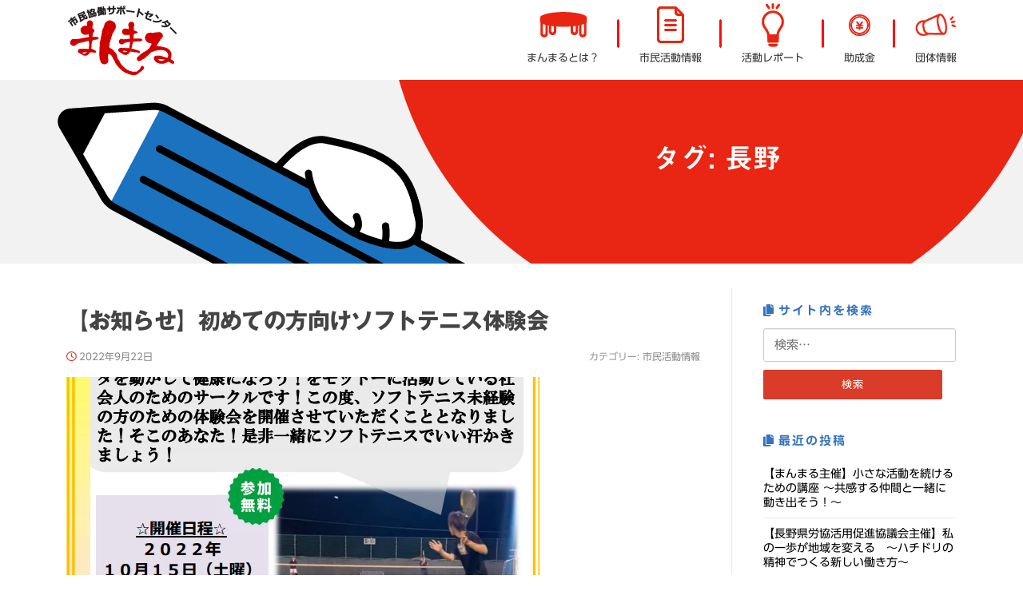

--- FILE ---
content_type: text/html; charset=UTF-8
request_url: https://www.nagano-shimin.net/tag/%E9%95%B7%E9%87%8E/page/12/
body_size: 114041
content:
<!DOCTYPE html>
<html dir="ltr" lang="ja" prefix="og: https://ogp.me/ns#">
<head>
<meta charset="UTF-8">
<meta name="viewport" content="width=device-width, initial-scale=1">
<link rel="profile" href="http://gmpg.org/xfn/11">
<link rel="pingback" href="https://www.nagano-shimin.net/xmlrpc.php">

<title>長野 | 市民協働サポートセンター まんまる - Page 12</title>
	<style>img:is([sizes="auto" i], [sizes^="auto," i]) { contain-intrinsic-size: 3000px 1500px }</style>
	
		<!-- All in One SEO 4.9.0 - aioseo.com -->
	<meta name="description" content="- Page 12" />
	<meta name="robots" content="noindex, nofollow, max-image-preview:large" />
	<link rel="canonical" href="https://www.nagano-shimin.net/tag/%e9%95%b7%e9%87%8e/" />
	<link rel="prev" href="https://www.nagano-shimin.net/tag/%E9%95%B7%E9%87%8E/page/11/" />
	<link rel="next" href="https://www.nagano-shimin.net/tag/%E9%95%B7%E9%87%8E/page/13/" />
	<meta name="generator" content="All in One SEO (AIOSEO) 4.9.0" />

		<!-- Google tag (gtag.js) -->
<script async src="https://www.googletagmanager.com/gtag/js?id=G-SDBQF7J91Q"></script>
<script>
  window.dataLayer = window.dataLayer || [];
  function gtag(){dataLayer.push(arguments);}
  gtag('js', new Date());

  gtag('config', 'G-SDBQF7J91Q');
</script>
		<script type="application/ld+json" class="aioseo-schema">
			{"@context":"https:\/\/schema.org","@graph":[{"@type":"BreadcrumbList","@id":"https:\/\/www.nagano-shimin.net\/tag\/%E9%95%B7%E9%87%8E\/page\/12\/#breadcrumblist","itemListElement":[{"@type":"ListItem","@id":"https:\/\/www.nagano-shimin.net#listItem","position":1,"name":"\u30db\u30fc\u30e0","item":"https:\/\/www.nagano-shimin.net","nextItem":{"@type":"ListItem","@id":"https:\/\/www.nagano-shimin.net\/tag\/%e9%95%b7%e9%87%8e\/#listItem","name":"\u9577\u91ce"}},{"@type":"ListItem","@id":"https:\/\/www.nagano-shimin.net\/tag\/%e9%95%b7%e9%87%8e\/#listItem","position":2,"name":"\u9577\u91ce","item":"https:\/\/www.nagano-shimin.net\/tag\/%e9%95%b7%e9%87%8e\/","nextItem":{"@type":"ListItem","@id":"https:\/\/www.nagano-shimin.net\/tag\/%E9%95%B7%E9%87%8E\/page\/12#listItem","name":"\u30da\u30fc\u30b8 12"},"previousItem":{"@type":"ListItem","@id":"https:\/\/www.nagano-shimin.net#listItem","name":"\u30db\u30fc\u30e0"}},{"@type":"ListItem","@id":"https:\/\/www.nagano-shimin.net\/tag\/%E9%95%B7%E9%87%8E\/page\/12#listItem","position":3,"name":"\u30da\u30fc\u30b8 12","previousItem":{"@type":"ListItem","@id":"https:\/\/www.nagano-shimin.net\/tag\/%e9%95%b7%e9%87%8e\/#listItem","name":"\u9577\u91ce"}}]},{"@type":"CollectionPage","@id":"https:\/\/www.nagano-shimin.net\/tag\/%E9%95%B7%E9%87%8E\/page\/12\/#collectionpage","url":"https:\/\/www.nagano-shimin.net\/tag\/%E9%95%B7%E9%87%8E\/page\/12\/","name":"\u9577\u91ce | \u5e02\u6c11\u5354\u50cd\u30b5\u30dd\u30fc\u30c8\u30bb\u30f3\u30bf\u30fc \u307e\u3093\u307e\u308b - Page 12","description":"- Page 12","inLanguage":"ja","isPartOf":{"@id":"https:\/\/www.nagano-shimin.net\/#website"},"breadcrumb":{"@id":"https:\/\/www.nagano-shimin.net\/tag\/%E9%95%B7%E9%87%8E\/page\/12\/#breadcrumblist"}},{"@type":"Organization","@id":"https:\/\/www.nagano-shimin.net\/#organization","name":"\u5e02\u6c11\u5354\u50cd\u30b5\u30dd\u30fc\u30c8\u30bb\u30f3\u30bf\u30fc\u3000\u307e\u3093\u307e\u308b","description":"\u9577\u91ce\u306e\u5e02\u6c11\u6d3b\u52d5\u3092\u5fdc\u63f4\u3057\u307e\u3059","url":"https:\/\/www.nagano-shimin.net\/","logo":{"@type":"ImageObject","url":"https:\/\/www.nagano-shimin.net\/wp-content\/uploads\/2022\/03\/cropped-head_logo.png","@id":"https:\/\/www.nagano-shimin.net\/tag\/%E9%95%B7%E9%87%8E\/page\/12\/#organizationLogo","width":141,"height":90},"image":{"@id":"https:\/\/www.nagano-shimin.net\/tag\/%E9%95%B7%E9%87%8E\/page\/12\/#organizationLogo"}},{"@type":"WebSite","@id":"https:\/\/www.nagano-shimin.net\/#website","url":"https:\/\/www.nagano-shimin.net\/","name":"\u5e02\u6c11\u5354\u50cd\u30b5\u30dd\u30fc\u30c8\u30bb\u30f3\u30bf\u30fc\u3000\u307e\u3093\u307e\u308b","description":"\u9577\u91ce\u306e\u5e02\u6c11\u6d3b\u52d5\u3092\u5fdc\u63f4\u3057\u307e\u3059","inLanguage":"ja","publisher":{"@id":"https:\/\/www.nagano-shimin.net\/#organization"}}]}
		</script>
		<!-- All in One SEO -->

<link rel='dns-prefetch' href='//webfonts.sakura.ne.jp' />
<link rel='dns-prefetch' href='//stats.wp.com' />
<link rel='dns-prefetch' href='//stackpath.bootstrapcdn.com' />
<link rel='dns-prefetch' href='//fonts.googleapis.com' />
<link rel='dns-prefetch' href='//use.fontawesome.com' />
<link rel='dns-prefetch' href='//cdn.jsdelivr.net' />
<link rel='dns-prefetch' href='//v0.wordpress.com' />
<link rel="alternate" type="application/rss+xml" title="市民協働サポートセンター　まんまる &raquo; フィード" href="https://www.nagano-shimin.net/feed/" />
<link rel="alternate" type="application/rss+xml" title="市民協働サポートセンター　まんまる &raquo; コメントフィード" href="https://www.nagano-shimin.net/comments/feed/" />
<script type="text/javascript" id="wpp-js" src="https://www.nagano-shimin.net/wp-content/plugins/wordpress-popular-posts/assets/js/wpp.min.js?ver=7.3.6" data-sampling="0" data-sampling-rate="100" data-api-url="https://www.nagano-shimin.net/wp-json/wordpress-popular-posts" data-post-id="0" data-token="58d208ecb8" data-lang="0" data-debug="0"></script>
<link rel="alternate" type="application/rss+xml" title="市民協働サポートセンター　まんまる &raquo; 長野 タグのフィード" href="https://www.nagano-shimin.net/tag/%e9%95%b7%e9%87%8e/feed/" />
<script type="text/javascript">
/* <![CDATA[ */
window._wpemojiSettings = {"baseUrl":"https:\/\/s.w.org\/images\/core\/emoji\/16.0.1\/72x72\/","ext":".png","svgUrl":"https:\/\/s.w.org\/images\/core\/emoji\/16.0.1\/svg\/","svgExt":".svg","source":{"concatemoji":"https:\/\/www.nagano-shimin.net\/wp-includes\/js\/wp-emoji-release.min.js?ver=6.8.3"}};
/*! This file is auto-generated */
!function(s,n){var o,i,e;function c(e){try{var t={supportTests:e,timestamp:(new Date).valueOf()};sessionStorage.setItem(o,JSON.stringify(t))}catch(e){}}function p(e,t,n){e.clearRect(0,0,e.canvas.width,e.canvas.height),e.fillText(t,0,0);var t=new Uint32Array(e.getImageData(0,0,e.canvas.width,e.canvas.height).data),a=(e.clearRect(0,0,e.canvas.width,e.canvas.height),e.fillText(n,0,0),new Uint32Array(e.getImageData(0,0,e.canvas.width,e.canvas.height).data));return t.every(function(e,t){return e===a[t]})}function u(e,t){e.clearRect(0,0,e.canvas.width,e.canvas.height),e.fillText(t,0,0);for(var n=e.getImageData(16,16,1,1),a=0;a<n.data.length;a++)if(0!==n.data[a])return!1;return!0}function f(e,t,n,a){switch(t){case"flag":return n(e,"\ud83c\udff3\ufe0f\u200d\u26a7\ufe0f","\ud83c\udff3\ufe0f\u200b\u26a7\ufe0f")?!1:!n(e,"\ud83c\udde8\ud83c\uddf6","\ud83c\udde8\u200b\ud83c\uddf6")&&!n(e,"\ud83c\udff4\udb40\udc67\udb40\udc62\udb40\udc65\udb40\udc6e\udb40\udc67\udb40\udc7f","\ud83c\udff4\u200b\udb40\udc67\u200b\udb40\udc62\u200b\udb40\udc65\u200b\udb40\udc6e\u200b\udb40\udc67\u200b\udb40\udc7f");case"emoji":return!a(e,"\ud83e\udedf")}return!1}function g(e,t,n,a){var r="undefined"!=typeof WorkerGlobalScope&&self instanceof WorkerGlobalScope?new OffscreenCanvas(300,150):s.createElement("canvas"),o=r.getContext("2d",{willReadFrequently:!0}),i=(o.textBaseline="top",o.font="600 32px Arial",{});return e.forEach(function(e){i[e]=t(o,e,n,a)}),i}function t(e){var t=s.createElement("script");t.src=e,t.defer=!0,s.head.appendChild(t)}"undefined"!=typeof Promise&&(o="wpEmojiSettingsSupports",i=["flag","emoji"],n.supports={everything:!0,everythingExceptFlag:!0},e=new Promise(function(e){s.addEventListener("DOMContentLoaded",e,{once:!0})}),new Promise(function(t){var n=function(){try{var e=JSON.parse(sessionStorage.getItem(o));if("object"==typeof e&&"number"==typeof e.timestamp&&(new Date).valueOf()<e.timestamp+604800&&"object"==typeof e.supportTests)return e.supportTests}catch(e){}return null}();if(!n){if("undefined"!=typeof Worker&&"undefined"!=typeof OffscreenCanvas&&"undefined"!=typeof URL&&URL.createObjectURL&&"undefined"!=typeof Blob)try{var e="postMessage("+g.toString()+"("+[JSON.stringify(i),f.toString(),p.toString(),u.toString()].join(",")+"));",a=new Blob([e],{type:"text/javascript"}),r=new Worker(URL.createObjectURL(a),{name:"wpTestEmojiSupports"});return void(r.onmessage=function(e){c(n=e.data),r.terminate(),t(n)})}catch(e){}c(n=g(i,f,p,u))}t(n)}).then(function(e){for(var t in e)n.supports[t]=e[t],n.supports.everything=n.supports.everything&&n.supports[t],"flag"!==t&&(n.supports.everythingExceptFlag=n.supports.everythingExceptFlag&&n.supports[t]);n.supports.everythingExceptFlag=n.supports.everythingExceptFlag&&!n.supports.flag,n.DOMReady=!1,n.readyCallback=function(){n.DOMReady=!0}}).then(function(){return e}).then(function(){var e;n.supports.everything||(n.readyCallback(),(e=n.source||{}).concatemoji?t(e.concatemoji):e.wpemoji&&e.twemoji&&(t(e.twemoji),t(e.wpemoji)))}))}((window,document),window._wpemojiSettings);
/* ]]> */
</script>
<style id='wp-emoji-styles-inline-css' type='text/css'>

	img.wp-smiley, img.emoji {
		display: inline !important;
		border: none !important;
		box-shadow: none !important;
		height: 1em !important;
		width: 1em !important;
		margin: 0 0.07em !important;
		vertical-align: -0.1em !important;
		background: none !important;
		padding: 0 !important;
	}
</style>
<link rel='stylesheet' id='wp-block-library-css' href='https://www.nagano-shimin.net/wp-includes/css/dist/block-library/style.min.css?ver=6.8.3' type='text/css' media='all' />
<link rel='stylesheet' id='aioseo/css/src/vue/standalone/blocks/table-of-contents/global.scss-css' href='https://www.nagano-shimin.net/wp-content/plugins/all-in-one-seo-pack/dist/Lite/assets/css/table-of-contents/global.e90f6d47.css?ver=4.9.0' type='text/css' media='all' />
<link rel='stylesheet' id='mediaelement-css' href='https://www.nagano-shimin.net/wp-includes/js/mediaelement/mediaelementplayer-legacy.min.css?ver=4.2.17' type='text/css' media='all' />
<link rel='stylesheet' id='wp-mediaelement-css' href='https://www.nagano-shimin.net/wp-includes/js/mediaelement/wp-mediaelement.min.css?ver=6.8.3' type='text/css' media='all' />
<style id='jetpack-sharing-buttons-style-inline-css' type='text/css'>
.jetpack-sharing-buttons__services-list{display:flex;flex-direction:row;flex-wrap:wrap;gap:0;list-style-type:none;margin:5px;padding:0}.jetpack-sharing-buttons__services-list.has-small-icon-size{font-size:12px}.jetpack-sharing-buttons__services-list.has-normal-icon-size{font-size:16px}.jetpack-sharing-buttons__services-list.has-large-icon-size{font-size:24px}.jetpack-sharing-buttons__services-list.has-huge-icon-size{font-size:36px}@media print{.jetpack-sharing-buttons__services-list{display:none!important}}.editor-styles-wrapper .wp-block-jetpack-sharing-buttons{gap:0;padding-inline-start:0}ul.jetpack-sharing-buttons__services-list.has-background{padding:1.25em 2.375em}
</style>
<link rel='stylesheet' id='wp-bootstrap-blocks-styles-css' href='https://www.nagano-shimin.net/wp-content/plugins/wp-bootstrap-blocks/build/style-index.css?ver=5.2.1' type='text/css' media='all' />
<style id='global-styles-inline-css' type='text/css'>
:root{--wp--preset--aspect-ratio--square: 1;--wp--preset--aspect-ratio--4-3: 4/3;--wp--preset--aspect-ratio--3-4: 3/4;--wp--preset--aspect-ratio--3-2: 3/2;--wp--preset--aspect-ratio--2-3: 2/3;--wp--preset--aspect-ratio--16-9: 16/9;--wp--preset--aspect-ratio--9-16: 9/16;--wp--preset--color--black: #000000;--wp--preset--color--cyan-bluish-gray: #abb8c3;--wp--preset--color--white: #ffffff;--wp--preset--color--pale-pink: #f78da7;--wp--preset--color--vivid-red: #cf2e2e;--wp--preset--color--luminous-vivid-orange: #ff6900;--wp--preset--color--luminous-vivid-amber: #fcb900;--wp--preset--color--light-green-cyan: #7bdcb5;--wp--preset--color--vivid-green-cyan: #00d084;--wp--preset--color--pale-cyan-blue: #8ed1fc;--wp--preset--color--vivid-cyan-blue: #0693e3;--wp--preset--color--vivid-purple: #9b51e0;--wp--preset--color--theme-red: #d93c28;--wp--preset--color--theme-blue: #3573bc;--wp--preset--color--theme-yellow: #fff6af;--wp--preset--color--theme-lightblue: #6e99ca;--wp--preset--color--theme-pink: #fe6d69;--wp--preset--gradient--vivid-cyan-blue-to-vivid-purple: linear-gradient(135deg,rgba(6,147,227,1) 0%,rgb(155,81,224) 100%);--wp--preset--gradient--light-green-cyan-to-vivid-green-cyan: linear-gradient(135deg,rgb(122,220,180) 0%,rgb(0,208,130) 100%);--wp--preset--gradient--luminous-vivid-amber-to-luminous-vivid-orange: linear-gradient(135deg,rgba(252,185,0,1) 0%,rgba(255,105,0,1) 100%);--wp--preset--gradient--luminous-vivid-orange-to-vivid-red: linear-gradient(135deg,rgba(255,105,0,1) 0%,rgb(207,46,46) 100%);--wp--preset--gradient--very-light-gray-to-cyan-bluish-gray: linear-gradient(135deg,rgb(238,238,238) 0%,rgb(169,184,195) 100%);--wp--preset--gradient--cool-to-warm-spectrum: linear-gradient(135deg,rgb(74,234,220) 0%,rgb(151,120,209) 20%,rgb(207,42,186) 40%,rgb(238,44,130) 60%,rgb(251,105,98) 80%,rgb(254,248,76) 100%);--wp--preset--gradient--blush-light-purple: linear-gradient(135deg,rgb(255,206,236) 0%,rgb(152,150,240) 100%);--wp--preset--gradient--blush-bordeaux: linear-gradient(135deg,rgb(254,205,165) 0%,rgb(254,45,45) 50%,rgb(107,0,62) 100%);--wp--preset--gradient--luminous-dusk: linear-gradient(135deg,rgb(255,203,112) 0%,rgb(199,81,192) 50%,rgb(65,88,208) 100%);--wp--preset--gradient--pale-ocean: linear-gradient(135deg,rgb(255,245,203) 0%,rgb(182,227,212) 50%,rgb(51,167,181) 100%);--wp--preset--gradient--electric-grass: linear-gradient(135deg,rgb(202,248,128) 0%,rgb(113,206,126) 100%);--wp--preset--gradient--midnight: linear-gradient(135deg,rgb(2,3,129) 0%,rgb(40,116,252) 100%);--wp--preset--font-size--small: .8rem;--wp--preset--font-size--medium: 1.8rem;--wp--preset--font-size--large: 2.5rem;--wp--preset--font-size--x-large: clamp(1.75rem, 3vw, 2.25rem);--wp--preset--spacing--20: 0.44rem;--wp--preset--spacing--30: 0.67rem;--wp--preset--spacing--40: 1rem;--wp--preset--spacing--50: 1.5rem;--wp--preset--spacing--60: 2.25rem;--wp--preset--spacing--70: 3.38rem;--wp--preset--spacing--80: 5.06rem;--wp--preset--shadow--natural: 6px 6px 9px rgba(0, 0, 0, 0.2);--wp--preset--shadow--deep: 12px 12px 50px rgba(0, 0, 0, 0.4);--wp--preset--shadow--sharp: 6px 6px 0px rgba(0, 0, 0, 0.2);--wp--preset--shadow--outlined: 6px 6px 0px -3px rgba(255, 255, 255, 1), 6px 6px rgba(0, 0, 0, 1);--wp--preset--shadow--crisp: 6px 6px 0px rgba(0, 0, 0, 1);}:root { --wp--style--global--content-size: 650px;--wp--style--global--wide-size: 1000px; }:where(body) { margin: 0; }.wp-site-blocks > .alignleft { float: left; margin-right: 2em; }.wp-site-blocks > .alignright { float: right; margin-left: 2em; }.wp-site-blocks > .aligncenter { justify-content: center; margin-left: auto; margin-right: auto; }:where(.wp-site-blocks) > * { margin-block-start: 24px; margin-block-end: 0; }:where(.wp-site-blocks) > :first-child { margin-block-start: 0; }:where(.wp-site-blocks) > :last-child { margin-block-end: 0; }:root { --wp--style--block-gap: 24px; }:root :where(.is-layout-flow) > :first-child{margin-block-start: 0;}:root :where(.is-layout-flow) > :last-child{margin-block-end: 0;}:root :where(.is-layout-flow) > *{margin-block-start: 24px;margin-block-end: 0;}:root :where(.is-layout-constrained) > :first-child{margin-block-start: 0;}:root :where(.is-layout-constrained) > :last-child{margin-block-end: 0;}:root :where(.is-layout-constrained) > *{margin-block-start: 24px;margin-block-end: 0;}:root :where(.is-layout-flex){gap: 24px;}:root :where(.is-layout-grid){gap: 24px;}.is-layout-flow > .alignleft{float: left;margin-inline-start: 0;margin-inline-end: 2em;}.is-layout-flow > .alignright{float: right;margin-inline-start: 2em;margin-inline-end: 0;}.is-layout-flow > .aligncenter{margin-left: auto !important;margin-right: auto !important;}.is-layout-constrained > .alignleft{float: left;margin-inline-start: 0;margin-inline-end: 2em;}.is-layout-constrained > .alignright{float: right;margin-inline-start: 2em;margin-inline-end: 0;}.is-layout-constrained > .aligncenter{margin-left: auto !important;margin-right: auto !important;}.is-layout-constrained > :where(:not(.alignleft):not(.alignright):not(.alignfull)){max-width: var(--wp--style--global--content-size);margin-left: auto !important;margin-right: auto !important;}.is-layout-constrained > .alignwide{max-width: var(--wp--style--global--wide-size);}body .is-layout-flex{display: flex;}.is-layout-flex{flex-wrap: wrap;align-items: center;}.is-layout-flex > :is(*, div){margin: 0;}body .is-layout-grid{display: grid;}.is-layout-grid > :is(*, div){margin: 0;}body{padding-top: 0px;padding-right: 0px;padding-bottom: 0px;padding-left: 0px;}a:where(:not(.wp-element-button)){text-decoration: underline;}:root :where(.wp-element-button, .wp-block-button__link){background-color: #32373c;border-width: 0;color: #fff;font-family: inherit;font-size: inherit;line-height: inherit;padding: calc(0.667em + 2px) calc(1.333em + 2px);text-decoration: none;}.has-black-color{color: var(--wp--preset--color--black) !important;}.has-cyan-bluish-gray-color{color: var(--wp--preset--color--cyan-bluish-gray) !important;}.has-white-color{color: var(--wp--preset--color--white) !important;}.has-pale-pink-color{color: var(--wp--preset--color--pale-pink) !important;}.has-vivid-red-color{color: var(--wp--preset--color--vivid-red) !important;}.has-luminous-vivid-orange-color{color: var(--wp--preset--color--luminous-vivid-orange) !important;}.has-luminous-vivid-amber-color{color: var(--wp--preset--color--luminous-vivid-amber) !important;}.has-light-green-cyan-color{color: var(--wp--preset--color--light-green-cyan) !important;}.has-vivid-green-cyan-color{color: var(--wp--preset--color--vivid-green-cyan) !important;}.has-pale-cyan-blue-color{color: var(--wp--preset--color--pale-cyan-blue) !important;}.has-vivid-cyan-blue-color{color: var(--wp--preset--color--vivid-cyan-blue) !important;}.has-vivid-purple-color{color: var(--wp--preset--color--vivid-purple) !important;}.has-theme-red-color{color: var(--wp--preset--color--theme-red) !important;}.has-theme-blue-color{color: var(--wp--preset--color--theme-blue) !important;}.has-theme-yellow-color{color: var(--wp--preset--color--theme-yellow) !important;}.has-theme-lightblue-color{color: var(--wp--preset--color--theme-lightblue) !important;}.has-theme-pink-color{color: var(--wp--preset--color--theme-pink) !important;}.has-black-background-color{background-color: var(--wp--preset--color--black) !important;}.has-cyan-bluish-gray-background-color{background-color: var(--wp--preset--color--cyan-bluish-gray) !important;}.has-white-background-color{background-color: var(--wp--preset--color--white) !important;}.has-pale-pink-background-color{background-color: var(--wp--preset--color--pale-pink) !important;}.has-vivid-red-background-color{background-color: var(--wp--preset--color--vivid-red) !important;}.has-luminous-vivid-orange-background-color{background-color: var(--wp--preset--color--luminous-vivid-orange) !important;}.has-luminous-vivid-amber-background-color{background-color: var(--wp--preset--color--luminous-vivid-amber) !important;}.has-light-green-cyan-background-color{background-color: var(--wp--preset--color--light-green-cyan) !important;}.has-vivid-green-cyan-background-color{background-color: var(--wp--preset--color--vivid-green-cyan) !important;}.has-pale-cyan-blue-background-color{background-color: var(--wp--preset--color--pale-cyan-blue) !important;}.has-vivid-cyan-blue-background-color{background-color: var(--wp--preset--color--vivid-cyan-blue) !important;}.has-vivid-purple-background-color{background-color: var(--wp--preset--color--vivid-purple) !important;}.has-theme-red-background-color{background-color: var(--wp--preset--color--theme-red) !important;}.has-theme-blue-background-color{background-color: var(--wp--preset--color--theme-blue) !important;}.has-theme-yellow-background-color{background-color: var(--wp--preset--color--theme-yellow) !important;}.has-theme-lightblue-background-color{background-color: var(--wp--preset--color--theme-lightblue) !important;}.has-theme-pink-background-color{background-color: var(--wp--preset--color--theme-pink) !important;}.has-black-border-color{border-color: var(--wp--preset--color--black) !important;}.has-cyan-bluish-gray-border-color{border-color: var(--wp--preset--color--cyan-bluish-gray) !important;}.has-white-border-color{border-color: var(--wp--preset--color--white) !important;}.has-pale-pink-border-color{border-color: var(--wp--preset--color--pale-pink) !important;}.has-vivid-red-border-color{border-color: var(--wp--preset--color--vivid-red) !important;}.has-luminous-vivid-orange-border-color{border-color: var(--wp--preset--color--luminous-vivid-orange) !important;}.has-luminous-vivid-amber-border-color{border-color: var(--wp--preset--color--luminous-vivid-amber) !important;}.has-light-green-cyan-border-color{border-color: var(--wp--preset--color--light-green-cyan) !important;}.has-vivid-green-cyan-border-color{border-color: var(--wp--preset--color--vivid-green-cyan) !important;}.has-pale-cyan-blue-border-color{border-color: var(--wp--preset--color--pale-cyan-blue) !important;}.has-vivid-cyan-blue-border-color{border-color: var(--wp--preset--color--vivid-cyan-blue) !important;}.has-vivid-purple-border-color{border-color: var(--wp--preset--color--vivid-purple) !important;}.has-theme-red-border-color{border-color: var(--wp--preset--color--theme-red) !important;}.has-theme-blue-border-color{border-color: var(--wp--preset--color--theme-blue) !important;}.has-theme-yellow-border-color{border-color: var(--wp--preset--color--theme-yellow) !important;}.has-theme-lightblue-border-color{border-color: var(--wp--preset--color--theme-lightblue) !important;}.has-theme-pink-border-color{border-color: var(--wp--preset--color--theme-pink) !important;}.has-vivid-cyan-blue-to-vivid-purple-gradient-background{background: var(--wp--preset--gradient--vivid-cyan-blue-to-vivid-purple) !important;}.has-light-green-cyan-to-vivid-green-cyan-gradient-background{background: var(--wp--preset--gradient--light-green-cyan-to-vivid-green-cyan) !important;}.has-luminous-vivid-amber-to-luminous-vivid-orange-gradient-background{background: var(--wp--preset--gradient--luminous-vivid-amber-to-luminous-vivid-orange) !important;}.has-luminous-vivid-orange-to-vivid-red-gradient-background{background: var(--wp--preset--gradient--luminous-vivid-orange-to-vivid-red) !important;}.has-very-light-gray-to-cyan-bluish-gray-gradient-background{background: var(--wp--preset--gradient--very-light-gray-to-cyan-bluish-gray) !important;}.has-cool-to-warm-spectrum-gradient-background{background: var(--wp--preset--gradient--cool-to-warm-spectrum) !important;}.has-blush-light-purple-gradient-background{background: var(--wp--preset--gradient--blush-light-purple) !important;}.has-blush-bordeaux-gradient-background{background: var(--wp--preset--gradient--blush-bordeaux) !important;}.has-luminous-dusk-gradient-background{background: var(--wp--preset--gradient--luminous-dusk) !important;}.has-pale-ocean-gradient-background{background: var(--wp--preset--gradient--pale-ocean) !important;}.has-electric-grass-gradient-background{background: var(--wp--preset--gradient--electric-grass) !important;}.has-midnight-gradient-background{background: var(--wp--preset--gradient--midnight) !important;}.has-small-font-size{font-size: var(--wp--preset--font-size--small) !important;}.has-medium-font-size{font-size: var(--wp--preset--font-size--medium) !important;}.has-large-font-size{font-size: var(--wp--preset--font-size--large) !important;}.has-x-large-font-size{font-size: var(--wp--preset--font-size--x-large) !important;}
:root :where(.wp-block-pullquote){font-size: 1.5em;line-height: 1.6;}
</style>
<link rel='stylesheet' id='contact-form-7-css' href='https://www.nagano-shimin.net/wp-content/plugins/contact-form-7/includes/css/styles.css?ver=6.1.3' type='text/css' media='all' />
<link rel='stylesheet' id='wordpress-popular-posts-css-css' href='https://www.nagano-shimin.net/wp-content/plugins/wordpress-popular-posts/assets/css/wpp.css?ver=7.3.6' type='text/css' media='all' />
<link rel='stylesheet' id='bootstrap-child-css' href='https://stackpath.bootstrapcdn.com/bootstrap/4.4.1/css/bootstrap.min.css?ver=4.4.1' type='text/css' media='all' />
<link rel='stylesheet' id='screenr-fonts-css' href='https://fonts.googleapis.com/css?family=Open%2BSans%3A400%2C300%2C300italic%2C400italic%2C600%2C600italic%2C700%2C700italic%7CMontserrat%3A400%2C700&#038;subset=latin%2Clatin-ext' type='text/css' media='all' />
<link rel='stylesheet' id='screenr-fa-css' href='https://www.nagano-shimin.net/wp-content/themes/screenr/assets/fontawesome-v6/css/all.min.css?ver=6.5.1' type='text/css' media='all' />
<link rel='stylesheet' id='screenr-fa-shims-css' href='https://www.nagano-shimin.net/wp-content/themes/screenr/assets/fontawesome-v6/css/v4-shims.min.css?ver=6.5.1' type='text/css' media='all' />
<link rel='stylesheet' id='bootstrap-css' href='https://www.nagano-shimin.net/wp-content/themes/screenr/assets/css/bootstrap.min.css?ver=4.0.0' type='text/css' media='all' />
<link rel='stylesheet' id='screenr-style-css' href='https://www.nagano-shimin.net/wp-content/themes/screenr/style.css?ver=6.8.3' type='text/css' media='all' />
<style id='screenr-style-inline-css' type='text/css'>
	.swiper-slider .swiper-slide .overlay {
		background-color: #ffffff;
		opacity: 0;
	}
			.parallax-window.parallax-videolightbox .parallax-mirror::before{
		background-color: rgba(255,255,255,0);
	}
			#page-header-cover.swiper-slider.no-image .swiper-slide .overlay {
		background-color: #3573bc;
		opacity: 1;
	}
	
	
	
	
	
	
		.site-footer .site-info {
		background-color: #3573bc;
	}
	
		.site-footer .site-info, .site-footer .site-info a {
		color: #ffffff;
	}
				input[type="reset"], input[type="submit"], input[type="submit"],
		.btn-theme-primary,
		.btn-theme-primary-outline:hover,
		.features-content .features__item,
		.nav-links a:hover,
		.woocommerce #respond input#submit, .woocommerce a.button, .woocommerce button.button, .woocommerce input.button, .woocommerce button.button.alt
		{
			background-color: #d93c28;
		}
		textarea:focus,
		input[type="date"]:focus,
		input[type="datetime"]:focus,
		input[type="datetime-local"]:focus,
		input[type="email"]:focus,
		input[type="month"]:focus,
		input[type="number"]:focus,
		input[type="password"]:focus,
		input[type="search"]:focus,
		input[type="tel"]:focus,
		input[type="text"]:focus,
		input[type="time"]:focus,
		input[type="url"]:focus,
		input[type="week"]:focus {
			border-color: #d93c28;
		}

		a,
		.screen-reader-text:hover,
		.screen-reader-text:active,
		.screen-reader-text:focus,
		.header-social a,
		.nav-menu li.current-menu-item > a,
		.nav-menu a:hover,
		.nav-menu ul li a:hover,
		.nav-menu li.onepress-current-item > a,
		.nav-menu ul li.current-menu-item > a,
		.nav-menu > li a.menu-actived,
		.nav-menu.nav-menu-mobile li.nav-current-item > a,
		.site-footer a,
		.site-footer .btt a:hover,
		.highlight,
		.entry-meta a:hover,
		.entry-meta i,
		.sticky .entry-title:after,
		#comments .comment .comment-wrapper .comment-meta .comment-time:hover, #comments .comment .comment-wrapper .comment-meta .comment-reply-link:hover, #comments .comment .comment-wrapper .comment-meta .comment-edit-link:hover,
		.sidebar .widget a:hover,
		.services-content .service-card-icon i,
		.contact-details i,
		.contact-details a .contact-detail-value:hover, .contact-details .contact-detail-value:hover,
		.btn-theme-primary-outline
		{
			color: #d93c28;
		}

		.entry-content blockquote {
			border-left: 3px solid #d93c28;
		}

		.btn-theme-primary-outline, .btn-theme-primary-outline:hover {
			border-color: #d93c28;
		}
		.section-news .entry-grid-elements {
			border-top-color: #d93c28;
		}
			.gallery-carousel .g-item{
		padding: 0px 10px;
	}
	.gallery-carousel {
		margin-left: -10px;
		margin-right: -10px;
	}
	.gallery-grid .g-item, .gallery-masonry .g-item .inner {
		padding: 10px;
	}
	.gallery-grid, .gallery-masonry {
		margin: -10px;
	}
	
        .portfolio-content .portfolio-close:hover::before, .portfolio-content .portfolio-close:hover::after,
        .portfolio-controls .previous:hover .icon:before, .portfolio-controls .previous:hover .icon:after,
        .portfolio-controls .previous:hover .icon span,
        .portfolio-controls .next:hover .icon:before, .portfolio-controls .next:hover .icon:after,
        .portfolio-controls .next:hover .icon span,
        .portfolio-controls .back-to-list:hover .btl span {
            background-color: #d93c28;
        }
        .portfolio-controls a:hover,
        .team-member .team-member-img .team-social-wrapper .team-member-social a:hover i.fa-stack-1x {
            color: #d93c28;
        }
        .card-theme-primary {
            background-color: #d93c28;
            border-color: #d93c28;
        }
        .pricing__item:hover {
            border-top-color: #d93c28;
        }
    
.bgimage-videolightbox {background-image: url("https://www.nagano-shimin.net/wp-content/uploads/2022/03/back_manmaru3.png");} .parallax-videolightbox .parallax-bg::before{background-color: rgba(255,255,255,0); } 
  .section-about{ background-color: rgba(255,255,255,1); } 
  .section-videolightbox{ background-color: rgba(255,255,255,0) } 
  .section-link{ background-color: rgba(53,115,188,1); } 
 
</style>
<link rel='stylesheet' id='screenr-gallery-lightgallery-css' href='https://www.nagano-shimin.net/wp-content/themes/screenr/assets/css/lightgallery.css?ver=6.8.3' type='text/css' media='all' />
<link rel='stylesheet' id='font-awesome-child-css' href='https://use.fontawesome.com/releases/v5.15.0/css/all.css?ver=5.15.0' type='text/css' media='all' />
<link rel='stylesheet' id='screenr-child-style-css' href='https://www.nagano-shimin.net/wp-content/themes/manmaru/style.css?ver=1.0.0' type='text/css' media='all' />
<link rel='stylesheet' id='slick-css' href='https://cdn.jsdelivr.net/npm/slick-carousel@1.8.1/slick/slick.css?ver=1.8.1' type='text/css' media='all' />
<link rel='stylesheet' id='slick-theme-css' href='https://cdn.jsdelivr.net/npm/slick-carousel@1.8.1/slick/slick-theme.css?ver=1.8.1' type='text/css' media='all' />
<link rel='stylesheet' id='manmaru-css' href='https://www.nagano-shimin.net/wp-content/themes/manmaru/assets/css/manmaru.min.css?ver=1.3.2' type='text/css' media='all' />
<link rel='stylesheet' id='screenr-plus-style-css' href='https://www.nagano-shimin.net/wp-content/plugins/screenr-plus/screenr-plus.css?ver=6.8.3' type='text/css' media='all' />
<script type="text/javascript" src="https://www.nagano-shimin.net/wp-includes/js/jquery/jquery.min.js?ver=3.7.1" id="jquery-core-js"></script>
<script type="text/javascript" src="https://www.nagano-shimin.net/wp-includes/js/jquery/jquery-migrate.min.js?ver=3.4.1" id="jquery-migrate-js"></script>
<script type="text/javascript" src="//webfonts.sakura.ne.jp/js/sakurav3.js?fadein=0&amp;ver=3.1.4" id="typesquare_std-js"></script>
<link rel="https://api.w.org/" href="https://www.nagano-shimin.net/wp-json/" /><link rel="alternate" title="JSON" type="application/json" href="https://www.nagano-shimin.net/wp-json/wp/v2/tags/44" /><link rel="EditURI" type="application/rsd+xml" title="RSD" href="https://www.nagano-shimin.net/xmlrpc.php?rsd" />
<meta name="generator" content="WordPress 6.8.3" />
<style type='text/css'>
section.widget h2:lang(ja),.widget-title{ font-family: 'じゅん 501';}section.widget ul li:lang(ja),.widget-content ul li{ font-family: 'UD新ゴ R';}body{ font-family: 'UD新ゴ R';}b{ font-family: 'UD新ゴ M';}strong{ font-family: 'UD新ゴ M';}h2{ font-family: '見出ゴMB31';}h3{ font-family: '見出ゴMB31';}h4{ font-family: '見出ゴMB31';}.entry-header .entry-title{ font-family: 'ゴシックMB101 B';}.entry-title a{ font-family: 'ゴシックMB101 B';}.videolightbox__heading{ font-family: '丸フォーク M';}.font-kyokasho{ font-family: 'UDデジタル教科書体 R JIS2004';}</style>
	<style>img#wpstats{display:none}</style>
		            <style id="wpp-loading-animation-styles">@-webkit-keyframes bgslide{from{background-position-x:0}to{background-position-x:-200%}}@keyframes bgslide{from{background-position-x:0}to{background-position-x:-200%}}.wpp-widget-block-placeholder,.wpp-shortcode-placeholder{margin:0 auto;width:60px;height:3px;background:#dd3737;background:linear-gradient(90deg,#dd3737 0%,#571313 10%,#dd3737 100%);background-size:200% auto;border-radius:3px;-webkit-animation:bgslide 1s infinite linear;animation:bgslide 1s infinite linear}</style>
            <link rel="icon" href="https://www.nagano-shimin.net/wp-content/uploads/2015/10/d38903132b564e7093700a74ffdd55d5-144x144.png" sizes="32x32" />
<link rel="icon" href="https://www.nagano-shimin.net/wp-content/uploads/2015/10/d38903132b564e7093700a74ffdd55d5.png" sizes="192x192" />
<link rel="apple-touch-icon" href="https://www.nagano-shimin.net/wp-content/uploads/2015/10/d38903132b564e7093700a74ffdd55d5.png" />
<meta name="msapplication-TileImage" content="https://www.nagano-shimin.net/wp-content/uploads/2015/10/d38903132b564e7093700a74ffdd55d5.png" />
		<style type="text/css" id="wp-custom-css">
			.googlemap-column {
  position: relative;
  width: 100%;
  height: 0;
  padding-top: 40%;
	min-height: 400px;
}

/* Google Mapのiframe */
.googlemap-column iframe {
  position: absolute;
  top: 0;
  left: 0;
  width: 100%;
  height: 100%;
	max-width: 650px;
}		</style>
		</head>

<body class="archive paged tag tag-44 wp-custom-logo paged-12 tag-paged-12 wp-theme-screenr wp-child-theme-manmaru hfeed no-site-title no-site-tagline header-layout-fixed">
<div id="page" class="site">
	<a class="skip-link screen-reader-text" href="#content">Skip to content</a>
    	<header id="masthead" class="site-header sticky-header" role="banner">
		<div class="container-fluid">
			    <div class="site-branding">
        <a href="https://www.nagano-shimin.net/" class="custom-logo-link  no-t-logo" rel="home" itemprop="url"><img width="141" height="90" src="https://www.nagano-shimin.net/wp-content/uploads/2022/03/cropped-head_logo.png" class="custom-logo" alt="市民協働サポートセンター　まんまる" itemprop="logo" decoding="async" data-attachment-id="14487" data-permalink="https://www.nagano-shimin.net/cropped-head_logo-png/" data-orig-file="https://www.nagano-shimin.net/wp-content/uploads/2022/03/cropped-head_logo.png" data-orig-size="141,90" data-comments-opened="0" data-image-meta="{&quot;aperture&quot;:&quot;0&quot;,&quot;credit&quot;:&quot;&quot;,&quot;camera&quot;:&quot;&quot;,&quot;caption&quot;:&quot;&quot;,&quot;created_timestamp&quot;:&quot;0&quot;,&quot;copyright&quot;:&quot;&quot;,&quot;focal_length&quot;:&quot;0&quot;,&quot;iso&quot;:&quot;0&quot;,&quot;shutter_speed&quot;:&quot;0&quot;,&quot;title&quot;:&quot;&quot;,&quot;orientation&quot;:&quot;0&quot;}" data-image-title="cropped-head_logo.png" data-image-description="&lt;p&gt;https://www.nagano-shimin.net/wp-content/uploads/2022/03/cropped-head_logo.png&lt;/p&gt;
" data-image-caption="" data-medium-file="https://www.nagano-shimin.net/wp-content/uploads/2022/03/cropped-head_logo.png" data-large-file="https://www.nagano-shimin.net/wp-content/uploads/2022/03/cropped-head_logo.png" /></a>    </div><!-- .site-branding -->
    
			<div class="header-right-wrapper">
				<a href="#" id="nav-toggle">Menu<span></span></a>
				<nav id="site-navigation" class="main-navigation" role="navigation">
					<ul class="nav-menu">
						<li id="menu-item-14501" class="nav-aboutus menu-item menu-item-type-post_type menu-item-object-page menu-item-has-children menu-item-14501"><a href="https://www.nagano-shimin.net/manmaruttenani/">まんまるとは？</a>
<ul class="sub-menu">
	<li id="menu-item-14666" class="menu-item menu-item-type-post_type menu-item-object-page menu-item-14666"><a href="https://www.nagano-shimin.net/kikanshi/">機関誌まんまる</a></li>
	<li id="menu-item-14663" class="menu-item menu-item-type-post_type menu-item-object-page menu-item-14663"><a href="https://www.nagano-shimin.net/goannnaidesu/">利用のご案内</a></li>
</ul>
</li>
<li id="menu-item-14505" class="nav-action menu-item menu-item-type-taxonomy menu-item-object-category menu-item-has-children menu-item-14505"><a href="https://www.nagano-shimin.net/category/action/">市民活動情報</a>
<ul class="sub-menu">
	<li id="menu-item-14662" class="menu-item menu-item-type-taxonomy menu-item-object-category menu-item-14662"><a href="https://www.nagano-shimin.net/category/yakudatsu/">市民活動のお役立ち情報</a></li>
	<li id="menu-item-14664" class="menu-item menu-item-type-post_type menu-item-object-page menu-item-14664"><a href="https://www.nagano-shimin.net/qandadesu/">市民活動Q&#038;A</a></li>
	<li id="menu-item-14665" class="menu-item menu-item-type-post_type menu-item-object-page menu-item-14665"><a href="https://www.nagano-shimin.net/linccollection/">リンク集</a></li>
</ul>
</li>
<li id="menu-item-14506" class="nav-report menu-item menu-item-type-taxonomy menu-item-object-category menu-item-14506"><a href="https://www.nagano-shimin.net/category/report/">活動レポート</a></li>
<li id="menu-item-14507" class="nav-grants menu-item menu-item-type-taxonomy menu-item-object-category menu-item-14507"><a href="https://www.nagano-shimin.net/category/action/info/">助成金</a></li>
<li id="menu-item-14508" class="nav-dandai menu-item menu-item-type-post_type menu-item-object-page menu-item-14508"><a href="https://www.nagano-shimin.net/naganoshinpodanntaiichiran/">団体情報</a></li>
					</ul>
				</nav>
				<!-- #site-navigation -->
			</div>

		</div>
	</header><!-- #masthead -->
	<section id="page-header-cover" class="section-slider swiper-slider fixed no-image" >
		<div class="swiper-container" data-autoplay="0">
			<div class="swiper-wrapper ">
				<div class="swiper-slide slide-align-center "><div class="swiper-slide-intro"><div class="swiper-intro-inner" style="padding-top: 6%; padding-bottom: 0%; " ><h2 class="swiper-slide-heading">タグ: <span>長野</span></h2></div></div><div class="overlay"></div></div>			</div>
		</div>
	</section>
	
	<div id="content" class="site-content">

		<div id="content-inside" class="container right-sidebar">
			<div id="primary" class="content-area">
				<main id="main" class="site-main" role="main">

				
										
						
<article id="post-16210" class="post-16210 post type-post status-publish format-standard has-post-thumbnail hentry category-action category-city-info tag-171 tag-170 tag-46 tag-44 tag-38 tag-34">
	<header class="entry-header">
		<h2 class="entry-title"><a href="https://www.nagano-shimin.net/2022/09/22/%e3%80%90%e3%81%8a%e7%9f%a5%e3%82%89%e3%81%9b%e3%80%91%e5%88%9d%e3%82%81%e3%81%a6%e3%81%ae%e6%96%b9%e5%90%91%e3%81%91%e3%82%bd%e3%83%95%e3%83%88%e3%83%86%e3%83%8b%e3%82%b9%e4%bd%93%e9%a8%93%e4%bc%9a/" rel="bookmark">【お知らせ】初めての方向けソフトテニス体験会</a></h2>
					<div class="entry-meta">
				<span class="posted-on"><i aria-hidden="true" class="fa fa-clock-o"></i> <a href="https://www.nagano-shimin.net/2022/09/22/%e3%80%90%e3%81%8a%e7%9f%a5%e3%82%89%e3%81%9b%e3%80%91%e5%88%9d%e3%82%81%e3%81%a6%e3%81%ae%e6%96%b9%e5%90%91%e3%81%91%e3%82%bd%e3%83%95%e3%83%88%e3%83%86%e3%83%8b%e3%82%b9%e4%bd%93%e9%a8%93%e4%bc%9a/" rel="bookmark"><time class="entry-date published updated" datetime="2022-09-22T18:00:00+09:00">2022年9月22日</time></a></span><span class="meta-cate">カテゴリー: <a href="https://www.nagano-shimin.net/category/action/">市民活動情報</a></span>			</div><!-- .entry-meta -->
		
		<div class="entry-thumb"><img width="592" height="400" src="https://www.nagano-shimin.net/wp-content/uploads/2022/09/5459ae96608ddbfc2eb000fd62683fa3-592x400.png" class="attachment-screenr-blog-list size-screenr-blog-list wp-post-image" alt="" decoding="async" fetchpriority="high" data-attachment-id="16211" data-permalink="https://www.nagano-shimin.net/2022/09/22/%e3%80%90%e3%81%8a%e7%9f%a5%e3%82%89%e3%81%9b%e3%80%91%e5%88%9d%e3%82%81%e3%81%a6%e3%81%ae%e6%96%b9%e5%90%91%e3%81%91%e3%82%bd%e3%83%95%e3%83%88%e3%83%86%e3%83%8b%e3%82%b9%e4%bd%93%e9%a8%93%e4%bc%9a/%e3%82%b5%e3%83%bc%e3%82%b9%e3%83%86%e3%82%a3%e3%83%bc%e7%b4%b9%e4%bb%8b%e3%83%81%e3%83%a9%e3%82%b7/" data-orig-file="https://www.nagano-shimin.net/wp-content/uploads/2022/09/5459ae96608ddbfc2eb000fd62683fa3.png" data-orig-size="592,839" data-comments-opened="0" data-image-meta="{&quot;aperture&quot;:&quot;0&quot;,&quot;credit&quot;:&quot;&quot;,&quot;camera&quot;:&quot;&quot;,&quot;caption&quot;:&quot;&quot;,&quot;created_timestamp&quot;:&quot;0&quot;,&quot;copyright&quot;:&quot;&quot;,&quot;focal_length&quot;:&quot;0&quot;,&quot;iso&quot;:&quot;0&quot;,&quot;shutter_speed&quot;:&quot;0&quot;,&quot;title&quot;:&quot;&quot;,&quot;orientation&quot;:&quot;0&quot;}" data-image-title="サースティー紹介チラシ" data-image-description="" data-image-caption="" data-medium-file="https://www.nagano-shimin.net/wp-content/uploads/2022/09/5459ae96608ddbfc2eb000fd62683fa3-212x300.png" data-large-file="https://www.nagano-shimin.net/wp-content/uploads/2022/09/5459ae96608ddbfc2eb000fd62683fa3.png" /></div>	</header><!-- .entry-header -->
	<div class="entry-content">
		<p>カラダを動かして健康になろう！をモットーに活動している社会人のためのソフトテニスサークル「サースティ&#8230;</p>
	</div><!-- .entry-content -->
	
	<div class="entry-more">
		<a href="https://www.nagano-shimin.net/2022/09/22/%e3%80%90%e3%81%8a%e7%9f%a5%e3%82%89%e3%81%9b%e3%80%91%e5%88%9d%e3%82%81%e3%81%a6%e3%81%ae%e6%96%b9%e5%90%91%e3%81%91%e3%82%bd%e3%83%95%e3%83%88%e3%83%86%e3%83%8b%e3%82%b9%e4%bd%93%e9%a8%93%e4%bc%9a/" title="【お知らせ】初めての方向けソフトテニス体験会" class="btn btn-theme-primary">もっと見る<i aria-hidden="true" class="fa fa-chevron-right"></i></a>
	</div>

</article><!-- #post-## -->

					
						
<article id="post-16197" class="post-16197 post type-post status-publish format-standard has-post-thumbnail hentry category-action category-city-info tag-139 tag-169 tag-168 tag-46 tag-44 tag-npo tag-34">
	<header class="entry-header">
		<h2 class="entry-title"><a href="https://www.nagano-shimin.net/2022/09/22/%e3%80%90%e3%82%a4%e3%83%99%e3%83%b3%e3%83%88%e3%80%91%e4%bf%a1%e5%b7%9e%e7%92%b0%e5%a2%83%e3%83%95%e3%82%a7%e3%82%a22022/" rel="bookmark">【イベント】信州環境フェア2022</a></h2>
					<div class="entry-meta">
				<span class="posted-on"><i aria-hidden="true" class="fa fa-clock-o"></i> <a href="https://www.nagano-shimin.net/2022/09/22/%e3%80%90%e3%82%a4%e3%83%99%e3%83%b3%e3%83%88%e3%80%91%e4%bf%a1%e5%b7%9e%e7%92%b0%e5%a2%83%e3%83%95%e3%82%a7%e3%82%a22022/" rel="bookmark"><time class="entry-date published updated" datetime="2022-09-22T17:00:00+09:00">2022年9月22日</time></a></span><span class="meta-cate">カテゴリー: <a href="https://www.nagano-shimin.net/category/action/">市民活動情報</a></span>			</div><!-- .entry-meta -->
		
		<div class="entry-thumb"><img width="790" height="399" src="https://www.nagano-shimin.net/wp-content/uploads/2022/09/21b35b3d5385c2eea0927a95e36e1bb5-790x399.png" class="attachment-screenr-blog-list size-screenr-blog-list wp-post-image" alt="" decoding="async" data-attachment-id="16200" data-permalink="https://www.nagano-shimin.net/2022/09/22/%e3%80%90%e3%82%a4%e3%83%99%e3%83%b3%e3%83%88%e3%80%91%e4%bf%a1%e5%b7%9e%e7%92%b0%e5%a2%83%e3%83%95%e3%82%a7%e3%82%a22022/%e4%bf%a1%e5%b7%9e%e7%92%b0%e5%a2%83%e3%83%95%e3%82%a7%e3%82%a2/" data-orig-file="https://www.nagano-shimin.net/wp-content/uploads/2022/09/21b35b3d5385c2eea0927a95e36e1bb5.png" data-orig-size="991,399" data-comments-opened="0" data-image-meta="{&quot;aperture&quot;:&quot;0&quot;,&quot;credit&quot;:&quot;&quot;,&quot;camera&quot;:&quot;&quot;,&quot;caption&quot;:&quot;&quot;,&quot;created_timestamp&quot;:&quot;0&quot;,&quot;copyright&quot;:&quot;&quot;,&quot;focal_length&quot;:&quot;0&quot;,&quot;iso&quot;:&quot;0&quot;,&quot;shutter_speed&quot;:&quot;0&quot;,&quot;title&quot;:&quot;&quot;,&quot;orientation&quot;:&quot;0&quot;}" data-image-title="信州環境フェア" data-image-description="" data-image-caption="" data-medium-file="https://www.nagano-shimin.net/wp-content/uploads/2022/09/21b35b3d5385c2eea0927a95e36e1bb5-300x121.png" data-large-file="https://www.nagano-shimin.net/wp-content/uploads/2022/09/21b35b3d5385c2eea0927a95e36e1bb5.png" /></div>	</header><!-- .entry-header -->
	<div class="entry-content">
		<p>9月だというのについ最近までのこの暑さ&#8230;。環境対策や温暖化対策に関心のある方も多いのでは&#8230;</p>
	</div><!-- .entry-content -->
	
	<div class="entry-more">
		<a href="https://www.nagano-shimin.net/2022/09/22/%e3%80%90%e3%82%a4%e3%83%99%e3%83%b3%e3%83%88%e3%80%91%e4%bf%a1%e5%b7%9e%e7%92%b0%e5%a2%83%e3%83%95%e3%82%a7%e3%82%a22022/" title="【イベント】信州環境フェア2022" class="btn btn-theme-primary">もっと見る<i aria-hidden="true" class="fa fa-chevron-right"></i></a>
	</div>

</article><!-- #post-## -->

					
						
<article id="post-16183" class="post-16183 post type-post status-publish format-standard has-post-thumbnail hentry category-info category-action tag-34 tag-166 tag-165 tag-164 tag-163 tag-139 tag-53 tag-46 tag-44 tag-npo">
	<header class="entry-header">
		<h2 class="entry-title"><a href="https://www.nagano-shimin.net/2022/09/20/%e3%80%90%e5%8a%a9%e6%88%90%e9%87%91%e3%80%91%e7%ac%ac33%e5%9b%9e%e3%82%b3%e3%83%a1%e3%83%aa%e7%b7%91%e8%b3%87%e9%87%91%e3%80%80%e5%8a%a9%e6%88%90%e7%94%b3%e8%be%bc%e8%a6%81%e9%a0%85/" rel="bookmark">【助成金】第33回コメリ緑資金　助成申込要項</a></h2>
					<div class="entry-meta">
				<span class="posted-on"><i aria-hidden="true" class="fa fa-clock-o"></i> <a href="https://www.nagano-shimin.net/2022/09/20/%e3%80%90%e5%8a%a9%e6%88%90%e9%87%91%e3%80%91%e7%ac%ac33%e5%9b%9e%e3%82%b3%e3%83%a1%e3%83%aa%e7%b7%91%e8%b3%87%e9%87%91%e3%80%80%e5%8a%a9%e6%88%90%e7%94%b3%e8%be%bc%e8%a6%81%e9%a0%85/" rel="bookmark"><time class="entry-date published updated" datetime="2022-09-20T17:00:00+09:00">2022年9月20日</time></a></span><span class="meta-cate">カテゴリー: <a href="https://www.nagano-shimin.net/category/action/info/">助成金等の情報</a></span>			</div><!-- .entry-meta -->
		
		<div class="entry-thumb"><img width="332" height="90" src="https://www.nagano-shimin.net/wp-content/uploads/2022/09/46cf524a03fe5546d819e83dbdbe395e.png" class="attachment-screenr-blog-list size-screenr-blog-list wp-post-image" alt="" decoding="async" srcset="https://www.nagano-shimin.net/wp-content/uploads/2022/09/46cf524a03fe5546d819e83dbdbe395e.png 332w, https://www.nagano-shimin.net/wp-content/uploads/2022/09/46cf524a03fe5546d819e83dbdbe395e-300x81.png 300w" sizes="(max-width: 332px) 100vw, 332px" data-attachment-id="16184" data-permalink="https://www.nagano-shimin.net/2022/09/20/%e3%80%90%e5%8a%a9%e6%88%90%e9%87%91%e3%80%91%e7%ac%ac33%e5%9b%9e%e3%82%b3%e3%83%a1%e3%83%aa%e7%b7%91%e8%b3%87%e9%87%91%e3%80%80%e5%8a%a9%e6%88%90%e7%94%b3%e8%be%bc%e8%a6%81%e9%a0%85/%e3%82%b3%e3%83%a1%e3%83%aa%e7%b7%91%e8%b3%87%e9%87%91/" data-orig-file="https://www.nagano-shimin.net/wp-content/uploads/2022/09/46cf524a03fe5546d819e83dbdbe395e.png" data-orig-size="332,90" data-comments-opened="0" data-image-meta="{&quot;aperture&quot;:&quot;0&quot;,&quot;credit&quot;:&quot;&quot;,&quot;camera&quot;:&quot;&quot;,&quot;caption&quot;:&quot;&quot;,&quot;created_timestamp&quot;:&quot;0&quot;,&quot;copyright&quot;:&quot;&quot;,&quot;focal_length&quot;:&quot;0&quot;,&quot;iso&quot;:&quot;0&quot;,&quot;shutter_speed&quot;:&quot;0&quot;,&quot;title&quot;:&quot;&quot;,&quot;orientation&quot;:&quot;0&quot;}" data-image-title="コメリ緑資金" data-image-description="" data-image-caption="" data-medium-file="https://www.nagano-shimin.net/wp-content/uploads/2022/09/46cf524a03fe5546d819e83dbdbe395e-300x81.png" data-large-file="https://www.nagano-shimin.net/wp-content/uploads/2022/09/46cf524a03fe5546d819e83dbdbe395e.png" /></div>	</header><!-- .entry-header -->
	<div class="entry-content">
		<p>あなたの街の緑化活動、自然環境保全活動を応援します。 ◆助成の対象となる活動 ●自然環境保全活動Ａ &#8230;</p>
	</div><!-- .entry-content -->
	
	<div class="entry-more">
		<a href="https://www.nagano-shimin.net/2022/09/20/%e3%80%90%e5%8a%a9%e6%88%90%e9%87%91%e3%80%91%e7%ac%ac33%e5%9b%9e%e3%82%b3%e3%83%a1%e3%83%aa%e7%b7%91%e8%b3%87%e9%87%91%e3%80%80%e5%8a%a9%e6%88%90%e7%94%b3%e8%be%bc%e8%a6%81%e9%a0%85/" title="【助成金】第33回コメリ緑資金　助成申込要項" class="btn btn-theme-primary">もっと見る<i aria-hidden="true" class="fa fa-chevron-right"></i></a>
	</div>

</article><!-- #post-## -->

					
						
<article id="post-16186" class="post-16186 post type-post status-publish format-standard has-post-thumbnail hentry category-manmaru-new tag-34 tag-167 tag-46 tag-44 tag-npo">
	<header class="entry-header">
		<h2 class="entry-title"><a href="https://www.nagano-shimin.net/2022/09/20/%e3%81%95%e3%81%8f%e3%81%95%e3%81%bd%e3%81%8b%e3%82%89%e6%a9%9f%e9%96%a2%e7%b4%99%e3%81%8c%e5%b1%8a%e3%81%8d%e3%81%be%e3%81%97%e3%81%9f%ef%bc%81/" rel="bookmark">さくさぽから機関紙が届きました！</a></h2>
					<div class="entry-meta">
				<span class="posted-on"><i aria-hidden="true" class="fa fa-clock-o"></i> <a href="https://www.nagano-shimin.net/2022/09/20/%e3%81%95%e3%81%8f%e3%81%95%e3%81%bd%e3%81%8b%e3%82%89%e6%a9%9f%e9%96%a2%e7%b4%99%e3%81%8c%e5%b1%8a%e3%81%8d%e3%81%be%e3%81%97%e3%81%9f%ef%bc%81/" rel="bookmark"><time class="entry-date published updated" datetime="2022-09-20T15:44:20+09:00">2022年9月20日</time></a></span><span class="meta-cate">カテゴリー: <a href="https://www.nagano-shimin.net/category/manmaru-new/">まんまるからのお知らせ</a></span>			</div><!-- .entry-meta -->
		
		<div class="entry-thumb"><img width="577" height="368" src="https://www.nagano-shimin.net/wp-content/uploads/2022/09/824cfab61070f3a5e7f97675566b7497.png" class="attachment-screenr-blog-list size-screenr-blog-list wp-post-image" alt="" decoding="async" loading="lazy" srcset="https://www.nagano-shimin.net/wp-content/uploads/2022/09/824cfab61070f3a5e7f97675566b7497.png 577w, https://www.nagano-shimin.net/wp-content/uploads/2022/09/824cfab61070f3a5e7f97675566b7497-300x191.png 300w" sizes="auto, (max-width: 577px) 100vw, 577px" data-attachment-id="16191" data-permalink="https://www.nagano-shimin.net/2022/09/20/%e3%81%95%e3%81%8f%e3%81%95%e3%81%bd%e3%81%8b%e3%82%89%e6%a9%9f%e9%96%a2%e7%b4%99%e3%81%8c%e5%b1%8a%e3%81%8d%e3%81%be%e3%81%97%e3%81%9f%ef%bc%81/%e3%81%95%e3%81%8f%e3%81%95%e3%81%bd%e3%82%a2%e3%82%a4%e3%82%ad%e3%83%a3%e3%83%83%e3%83%81/" data-orig-file="https://www.nagano-shimin.net/wp-content/uploads/2022/09/824cfab61070f3a5e7f97675566b7497.png" data-orig-size="577,368" data-comments-opened="0" data-image-meta="{&quot;aperture&quot;:&quot;0&quot;,&quot;credit&quot;:&quot;&quot;,&quot;camera&quot;:&quot;&quot;,&quot;caption&quot;:&quot;&quot;,&quot;created_timestamp&quot;:&quot;0&quot;,&quot;copyright&quot;:&quot;&quot;,&quot;focal_length&quot;:&quot;0&quot;,&quot;iso&quot;:&quot;0&quot;,&quot;shutter_speed&quot;:&quot;0&quot;,&quot;title&quot;:&quot;&quot;,&quot;orientation&quot;:&quot;0&quot;}" data-image-title="さくさぽアイキャッチ" data-image-description="" data-image-caption="" data-medium-file="https://www.nagano-shimin.net/wp-content/uploads/2022/09/824cfab61070f3a5e7f97675566b7497-300x191.png" data-large-file="https://www.nagano-shimin.net/wp-content/uploads/2022/09/824cfab61070f3a5e7f97675566b7497.png" /></div>	</header><!-- .entry-header -->
	<div class="entry-content">
		<p>佐久市の市民活動サポートセンター「さくさぽ」から機関紙が届きました～！ 読みたい方はまんまるに置いて&#8230;</p>
	</div><!-- .entry-content -->
	
	<div class="entry-more">
		<a href="https://www.nagano-shimin.net/2022/09/20/%e3%81%95%e3%81%8f%e3%81%95%e3%81%bd%e3%81%8b%e3%82%89%e6%a9%9f%e9%96%a2%e7%b4%99%e3%81%8c%e5%b1%8a%e3%81%8d%e3%81%be%e3%81%97%e3%81%9f%ef%bc%81/" title="さくさぽから機関紙が届きました！" class="btn btn-theme-primary">もっと見る<i aria-hidden="true" class="fa fa-chevron-right"></i></a>
	</div>

</article><!-- #post-## -->

					
						
<article id="post-16180" class="post-16180 post type-post status-publish format-standard has-post-thumbnail hentry category-action category-city-info tag-162 tag-161 tag-160 tag-46 tag-44 tag-npo tag-34">
	<header class="entry-header">
		<h2 class="entry-title"><a href="https://www.nagano-shimin.net/2022/09/20/%e9%96%80%e5%89%8d%e3%81%be%e3%81%a1%e3%81%a5%e3%81%8f%e3%82%8a%e3%82%b5%e3%83%ad%e3%83%b3-vol-20/" rel="bookmark">門前まちづくりサロン vol.20</a></h2>
					<div class="entry-meta">
				<span class="posted-on"><i aria-hidden="true" class="fa fa-clock-o"></i> <a href="https://www.nagano-shimin.net/2022/09/20/%e9%96%80%e5%89%8d%e3%81%be%e3%81%a1%e3%81%a5%e3%81%8f%e3%82%8a%e3%82%b5%e3%83%ad%e3%83%b3-vol-20/" rel="bookmark"><time class="entry-date published updated" datetime="2022-09-20T14:17:03+09:00">2022年9月20日</time></a></span><span class="meta-cate">カテゴリー: <a href="https://www.nagano-shimin.net/category/action/">市民活動情報</a></span>			</div><!-- .entry-meta -->
		
		<div class="entry-thumb"><img width="528" height="400" src="https://www.nagano-shimin.net/wp-content/uploads/2022/09/324b66cbed3f5c779116e45f7b0cd1e5-528x400.png" class="attachment-screenr-blog-list size-screenr-blog-list wp-post-image" alt="" decoding="async" loading="lazy" data-attachment-id="16181" data-permalink="https://www.nagano-shimin.net/2022/09/20/%e9%96%80%e5%89%8d%e3%81%be%e3%81%a1%e3%81%a5%e3%81%8f%e3%82%8a%e3%82%b5%e3%83%ad%e3%83%b3-vol-20/9%e6%9c%8822%e6%97%a5%e3%81%be%e3%81%a1%e3%81%a5%e3%81%8f%e3%82%8a%e3%82%b5%e3%83%ad%e3%83%b3%e3%83%81%e3%83%a9%e3%82%b7%ef%bc%88%e4%bf%ae%e6%ad%a3%e7%89%88%ef%bc%89/" data-orig-file="https://www.nagano-shimin.net/wp-content/uploads/2022/09/324b66cbed3f5c779116e45f7b0cd1e5.png" data-orig-size="528,740" data-comments-opened="0" data-image-meta="{&quot;aperture&quot;:&quot;0&quot;,&quot;credit&quot;:&quot;&quot;,&quot;camera&quot;:&quot;&quot;,&quot;caption&quot;:&quot;&quot;,&quot;created_timestamp&quot;:&quot;0&quot;,&quot;copyright&quot;:&quot;&quot;,&quot;focal_length&quot;:&quot;0&quot;,&quot;iso&quot;:&quot;0&quot;,&quot;shutter_speed&quot;:&quot;0&quot;,&quot;title&quot;:&quot;&quot;,&quot;orientation&quot;:&quot;0&quot;}" data-image-title="9月22日まちづくりサロンチラシ（修正版）" data-image-description="" data-image-caption="" data-medium-file="https://www.nagano-shimin.net/wp-content/uploads/2022/09/324b66cbed3f5c779116e45f7b0cd1e5-214x300.png" data-large-file="https://www.nagano-shimin.net/wp-content/uploads/2022/09/324b66cbed3f5c779116e45f7b0cd1e5.png" /></div>	</header><!-- .entry-header -->
	<div class="entry-content">
		<p>テーマ「長野市移住の本音を語る」 ◆日時：2022年9月22日(⽊)　19：10〜20：40◆会場：&#8230;</p>
	</div><!-- .entry-content -->
	
	<div class="entry-more">
		<a href="https://www.nagano-shimin.net/2022/09/20/%e9%96%80%e5%89%8d%e3%81%be%e3%81%a1%e3%81%a5%e3%81%8f%e3%82%8a%e3%82%b5%e3%83%ad%e3%83%b3-vol-20/" title="門前まちづくりサロン vol.20" class="btn btn-theme-primary">もっと見る<i aria-hidden="true" class="fa fa-chevron-right"></i></a>
	</div>

</article><!-- #post-## -->

					
						
<article id="post-16167" class="post-16167 post type-post status-publish format-standard has-post-thumbnail hentry category-event category-action tag-46 tag-44 tag-34 tag-41">
	<header class="entry-header">
		<h2 class="entry-title"><a href="https://www.nagano-shimin.net/2022/09/17/%e3%80%90%e3%82%a4%e3%83%99%e3%83%b3%e3%83%88%e3%80%91%e3%81%b5%e3%81%81%e3%81%bc%e3%83%a9%e3%83%9c/" rel="bookmark">【イベント】ふぁぼラボ</a></h2>
					<div class="entry-meta">
				<span class="posted-on"><i aria-hidden="true" class="fa fa-clock-o"></i> <a href="https://www.nagano-shimin.net/2022/09/17/%e3%80%90%e3%82%a4%e3%83%99%e3%83%b3%e3%83%88%e3%80%91%e3%81%b5%e3%81%81%e3%81%bc%e3%83%a9%e3%83%9c/" rel="bookmark"><time class="entry-date published updated" datetime="2022-09-17T18:00:00+09:00">2022年9月17日</time></a></span><span class="meta-cate">カテゴリー: <a href="https://www.nagano-shimin.net/category/action/event/">イベント・交流会</a></span>			</div><!-- .entry-meta -->
		
		<div class="entry-thumb"><img width="601" height="337" src="https://www.nagano-shimin.net/wp-content/uploads/2022/09/0bc9a7480bda0254e6cfc92352fd5f24.jpg" class="attachment-screenr-blog-list size-screenr-blog-list wp-post-image" alt="" decoding="async" loading="lazy" srcset="https://www.nagano-shimin.net/wp-content/uploads/2022/09/0bc9a7480bda0254e6cfc92352fd5f24.jpg 601w, https://www.nagano-shimin.net/wp-content/uploads/2022/09/0bc9a7480bda0254e6cfc92352fd5f24-300x168.jpg 300w" sizes="auto, (max-width: 601px) 100vw, 601px" data-attachment-id="16173" data-permalink="https://www.nagano-shimin.net/2022/09/17/%e3%80%90%e3%82%a4%e3%83%99%e3%83%b3%e3%83%88%e3%80%91%e3%81%b5%e3%81%81%e3%81%bc%e3%83%a9%e3%83%9c/%e3%81%b5%e3%81%81%e3%81%bc%e3%83%a9%e3%83%9c%e3%83%81%e3%83%a9%e3%82%b7%e3%82%a2%e3%82%a4%e3%82%ad%e3%83%a3%e3%83%83%e3%83%81/" data-orig-file="https://www.nagano-shimin.net/wp-content/uploads/2022/09/0bc9a7480bda0254e6cfc92352fd5f24.jpg" data-orig-size="601,337" data-comments-opened="0" data-image-meta="{&quot;aperture&quot;:&quot;0&quot;,&quot;credit&quot;:&quot;&quot;,&quot;camera&quot;:&quot;&quot;,&quot;caption&quot;:&quot;&quot;,&quot;created_timestamp&quot;:&quot;1663433598&quot;,&quot;copyright&quot;:&quot;&quot;,&quot;focal_length&quot;:&quot;0&quot;,&quot;iso&quot;:&quot;0&quot;,&quot;shutter_speed&quot;:&quot;0&quot;,&quot;title&quot;:&quot;&quot;,&quot;orientation&quot;:&quot;1&quot;}" data-image-title="ふぁぼラボチラシアイキャッチ" data-image-description="" data-image-caption="" data-medium-file="https://www.nagano-shimin.net/wp-content/uploads/2022/09/0bc9a7480bda0254e6cfc92352fd5f24-300x168.jpg" data-large-file="https://www.nagano-shimin.net/wp-content/uploads/2022/09/0bc9a7480bda0254e6cfc92352fd5f24.jpg" /></div>	</header><!-- .entry-header -->
	<div class="entry-content">
		<p>信州大学教育学部のメンバーによる団体「わっか」。人やものごとの繋がりができ、それらが”わっか”のよう&#8230;</p>
	</div><!-- .entry-content -->
	
	<div class="entry-more">
		<a href="https://www.nagano-shimin.net/2022/09/17/%e3%80%90%e3%82%a4%e3%83%99%e3%83%b3%e3%83%88%e3%80%91%e3%81%b5%e3%81%81%e3%81%bc%e3%83%a9%e3%83%9c/" title="【イベント】ふぁぼラボ" class="btn btn-theme-primary">もっと見る<i aria-hidden="true" class="fa fa-chevron-right"></i></a>
	</div>

</article><!-- #post-## -->

					
						
<article id="post-16155" class="post-16155 post type-post status-publish format-standard has-post-thumbnail hentry category-action category-info tag-44 tag-53 tag-46 tag-npo tag-34">
	<header class="entry-header">
		<h2 class="entry-title"><a href="https://www.nagano-shimin.net/2022/09/17/%e3%80%90%e5%8a%a9%e6%88%90%e9%87%91%e3%80%91%e4%bb%a4%e5%92%8c5%e5%b9%b4%e5%ba%a6%e3%80%8c%e3%82%ad%e3%83%aa%e3%83%b3%e3%83%bb%e7%a6%8f%e7%a5%89%e3%81%ae%e3%81%a1%e3%81%8b%e3%82%89%e9%96%8b%e6%8b%93/" rel="bookmark">【助成金】令和5年度「キリン・福祉のちから開拓事業」公募助成のご案内</a></h2>
					<div class="entry-meta">
				<span class="posted-on"><i aria-hidden="true" class="fa fa-clock-o"></i> <a href="https://www.nagano-shimin.net/2022/09/17/%e3%80%90%e5%8a%a9%e6%88%90%e9%87%91%e3%80%91%e4%bb%a4%e5%92%8c5%e5%b9%b4%e5%ba%a6%e3%80%8c%e3%82%ad%e3%83%aa%e3%83%b3%e3%83%bb%e7%a6%8f%e7%a5%89%e3%81%ae%e3%81%a1%e3%81%8b%e3%82%89%e9%96%8b%e6%8b%93/" rel="bookmark"><time class="entry-date published updated" datetime="2022-09-17T17:00:00+09:00">2022年9月17日</time></a></span><span class="meta-cate">カテゴリー: <a href="https://www.nagano-shimin.net/category/action/">市民活動情報</a></span>			</div><!-- .entry-meta -->
		
		<div class="entry-thumb"><img width="691" height="330" src="https://www.nagano-shimin.net/wp-content/uploads/2022/09/e2aa7d27dcb7c1ff009e4bb2304ac07e.png" class="attachment-screenr-blog-list size-screenr-blog-list wp-post-image" alt="" decoding="async" loading="lazy" srcset="https://www.nagano-shimin.net/wp-content/uploads/2022/09/e2aa7d27dcb7c1ff009e4bb2304ac07e.png 691w, https://www.nagano-shimin.net/wp-content/uploads/2022/09/e2aa7d27dcb7c1ff009e4bb2304ac07e-300x143.png 300w" sizes="auto, (max-width: 691px) 100vw, 691px" data-attachment-id="16156" data-permalink="https://www.nagano-shimin.net/2022/09/17/%e3%80%90%e5%8a%a9%e6%88%90%e9%87%91%e3%80%91%e4%bb%a4%e5%92%8c5%e5%b9%b4%e5%ba%a6%e3%80%8c%e3%82%ad%e3%83%aa%e3%83%b3%e3%83%bb%e7%a6%8f%e7%a5%89%e3%81%ae%e3%81%a1%e3%81%8b%e3%82%89%e9%96%8b%e6%8b%93/%e3%82%ad%e3%83%aa%e3%83%b3%e7%a6%8f%e7%a5%89%e3%81%ae%e3%81%a1%e3%81%8b%e3%82%89/" data-orig-file="https://www.nagano-shimin.net/wp-content/uploads/2022/09/e2aa7d27dcb7c1ff009e4bb2304ac07e.png" data-orig-size="691,330" data-comments-opened="0" data-image-meta="{&quot;aperture&quot;:&quot;0&quot;,&quot;credit&quot;:&quot;&quot;,&quot;camera&quot;:&quot;&quot;,&quot;caption&quot;:&quot;&quot;,&quot;created_timestamp&quot;:&quot;0&quot;,&quot;copyright&quot;:&quot;&quot;,&quot;focal_length&quot;:&quot;0&quot;,&quot;iso&quot;:&quot;0&quot;,&quot;shutter_speed&quot;:&quot;0&quot;,&quot;title&quot;:&quot;&quot;,&quot;orientation&quot;:&quot;0&quot;}" data-image-title="キリン福祉のちから" data-image-description="" data-image-caption="" data-medium-file="https://www.nagano-shimin.net/wp-content/uploads/2022/09/e2aa7d27dcb7c1ff009e4bb2304ac07e-300x143.png" data-large-file="https://www.nagano-shimin.net/wp-content/uploads/2022/09/e2aa7d27dcb7c1ff009e4bb2304ac07e.png" /></div>	</header><!-- .entry-header -->
	<div class="entry-content">
		<p>～全国や広域にまたがり長期的な視点で福祉の向上を目指す団体を応援するプログラム～ ◆助成の対象となる&#8230;</p>
	</div><!-- .entry-content -->
	
	<div class="entry-more">
		<a href="https://www.nagano-shimin.net/2022/09/17/%e3%80%90%e5%8a%a9%e6%88%90%e9%87%91%e3%80%91%e4%bb%a4%e5%92%8c5%e5%b9%b4%e5%ba%a6%e3%80%8c%e3%82%ad%e3%83%aa%e3%83%b3%e3%83%bb%e7%a6%8f%e7%a5%89%e3%81%ae%e3%81%a1%e3%81%8b%e3%82%89%e9%96%8b%e6%8b%93/" title="【助成金】令和5年度「キリン・福祉のちから開拓事業」公募助成のご案内" class="btn btn-theme-primary">もっと見る<i aria-hidden="true" class="fa fa-chevron-right"></i></a>
	</div>

</article><!-- #post-## -->

					
						
<article id="post-16159" class="post-16159 post type-post status-publish format-standard has-post-thumbnail hentry category-info category-action tag-155 tag-127 tag-53 tag-46 tag-44 tag-npo tag-34 tag-157 tag-156">
	<header class="entry-header">
		<h2 class="entry-title"><a href="https://www.nagano-shimin.net/2022/09/17/%e3%80%90%e5%8a%a9%e6%88%90%e9%87%91%e3%80%91%e4%bb%a4%e5%92%8c5%e5%b9%b4%e5%ba%a6%e3%80%8c%e3%82%ad%e3%83%aa%e3%83%b3%e3%83%bb%e5%9c%b0%e5%9f%9f%e3%81%ae%e3%81%a1%e3%81%8b%e3%82%89%e5%bf%9c%e6%8f%b4/" rel="bookmark">【助成金】令和5年度「キリン・地域のちから応援事業」公募助成のご案内</a></h2>
					<div class="entry-meta">
				<span class="posted-on"><i aria-hidden="true" class="fa fa-clock-o"></i> <a href="https://www.nagano-shimin.net/2022/09/17/%e3%80%90%e5%8a%a9%e6%88%90%e9%87%91%e3%80%91%e4%bb%a4%e5%92%8c5%e5%b9%b4%e5%ba%a6%e3%80%8c%e3%82%ad%e3%83%aa%e3%83%b3%e3%83%bb%e5%9c%b0%e5%9f%9f%e3%81%ae%e3%81%a1%e3%81%8b%e3%82%89%e5%bf%9c%e6%8f%b4/" rel="bookmark"><time class="entry-date published updated" datetime="2022-09-17T17:00:00+09:00">2022年9月17日</time></a></span><span class="meta-cate">カテゴリー: <a href="https://www.nagano-shimin.net/category/action/info/">助成金等の情報</a></span>			</div><!-- .entry-meta -->
		
		<div class="entry-thumb"><img width="696" height="337" src="https://www.nagano-shimin.net/wp-content/uploads/2022/09/81620f9a76f93ab0ce21c96d0fd1ddd8.png" class="attachment-screenr-blog-list size-screenr-blog-list wp-post-image" alt="" decoding="async" loading="lazy" srcset="https://www.nagano-shimin.net/wp-content/uploads/2022/09/81620f9a76f93ab0ce21c96d0fd1ddd8.png 696w, https://www.nagano-shimin.net/wp-content/uploads/2022/09/81620f9a76f93ab0ce21c96d0fd1ddd8-300x145.png 300w" sizes="auto, (max-width: 696px) 100vw, 696px" data-attachment-id="16160" data-permalink="https://www.nagano-shimin.net/2022/09/17/%e3%80%90%e5%8a%a9%e6%88%90%e9%87%91%e3%80%91%e4%bb%a4%e5%92%8c5%e5%b9%b4%e5%ba%a6%e3%80%8c%e3%82%ad%e3%83%aa%e3%83%b3%e3%83%bb%e5%9c%b0%e5%9f%9f%e3%81%ae%e3%81%a1%e3%81%8b%e3%82%89%e5%bf%9c%e6%8f%b4/%e3%82%ad%e3%83%aa%e3%83%b3%e5%9c%b0%e5%9f%9f%e3%81%ae%e3%81%a1%e3%81%8b%e3%82%89/" data-orig-file="https://www.nagano-shimin.net/wp-content/uploads/2022/09/81620f9a76f93ab0ce21c96d0fd1ddd8.png" data-orig-size="696,337" data-comments-opened="0" data-image-meta="{&quot;aperture&quot;:&quot;0&quot;,&quot;credit&quot;:&quot;&quot;,&quot;camera&quot;:&quot;&quot;,&quot;caption&quot;:&quot;&quot;,&quot;created_timestamp&quot;:&quot;0&quot;,&quot;copyright&quot;:&quot;&quot;,&quot;focal_length&quot;:&quot;0&quot;,&quot;iso&quot;:&quot;0&quot;,&quot;shutter_speed&quot;:&quot;0&quot;,&quot;title&quot;:&quot;&quot;,&quot;orientation&quot;:&quot;0&quot;}" data-image-title="キリン地域のちから" data-image-description="" data-image-caption="" data-medium-file="https://www.nagano-shimin.net/wp-content/uploads/2022/09/81620f9a76f93ab0ce21c96d0fd1ddd8-300x145.png" data-large-file="https://www.nagano-shimin.net/wp-content/uploads/2022/09/81620f9a76f93ab0ce21c96d0fd1ddd8.png" /></div>	</header><!-- .entry-header -->
	<div class="entry-content">
		<p>～福祉向上で地域を元気にする活動を応援するプログラム～ ◆助成の対象となる団体 (1)４名以上のメン&#8230;</p>
	</div><!-- .entry-content -->
	
	<div class="entry-more">
		<a href="https://www.nagano-shimin.net/2022/09/17/%e3%80%90%e5%8a%a9%e6%88%90%e9%87%91%e3%80%91%e4%bb%a4%e5%92%8c5%e5%b9%b4%e5%ba%a6%e3%80%8c%e3%82%ad%e3%83%aa%e3%83%b3%e3%83%bb%e5%9c%b0%e5%9f%9f%e3%81%ae%e3%81%a1%e3%81%8b%e3%82%89%e5%bf%9c%e6%8f%b4/" title="【助成金】令和5年度「キリン・地域のちから応援事業」公募助成のご案内" class="btn btn-theme-primary">もっと見る<i aria-hidden="true" class="fa fa-chevron-right"></i></a>
	</div>

</article><!-- #post-## -->

					
						
<article id="post-16162" class="post-16162 post type-post status-publish format-standard has-post-thumbnail hentry category-seminar category-action tag-159 tag-158 tag-46 tag-44 tag-npo tag-34">
	<header class="entry-header">
		<h2 class="entry-title"><a href="https://www.nagano-shimin.net/2022/09/17/%e3%80%90%e4%bb%a4%e5%92%8c%ef%bc%94%e5%b9%b4%e5%ba%a6%e3%80%80%e5%9c%b0%e5%9f%9f%e3%81%90%e3%82%8b%e3%81%bf%e3%81%ae%e5%85%b1%e8%82%b2%e3%83%95%e3%82%a9%e3%83%bc%e3%83%a9%e3%83%a0%e3%80%91/" rel="bookmark">【令和４年度　地域ぐるみの共育フォーラム】</a></h2>
					<div class="entry-meta">
				<span class="posted-on"><i aria-hidden="true" class="fa fa-clock-o"></i> <a href="https://www.nagano-shimin.net/2022/09/17/%e3%80%90%e4%bb%a4%e5%92%8c%ef%bc%94%e5%b9%b4%e5%ba%a6%e3%80%80%e5%9c%b0%e5%9f%9f%e3%81%90%e3%82%8b%e3%81%bf%e3%81%ae%e5%85%b1%e8%82%b2%e3%83%95%e3%82%a9%e3%83%bc%e3%83%a9%e3%83%a0%e3%80%91/" rel="bookmark"><time class="entry-date published updated" datetime="2022-09-17T16:16:59+09:00">2022年9月17日</time></a></span><span class="meta-cate">カテゴリー: <a href="https://www.nagano-shimin.net/category/action/seminar/">講座</a></span>			</div><!-- .entry-meta -->
		
		<div class="entry-thumb"><img width="790" height="400" src="https://www.nagano-shimin.net/wp-content/uploads/2022/09/e723671fc28a4ab61de1120f26d01b6a-790x400.jpeg" class="attachment-screenr-blog-list size-screenr-blog-list wp-post-image" alt="" decoding="async" loading="lazy" data-attachment-id="16163" data-permalink="https://www.nagano-shimin.net/2022/09/17/%e3%80%90%e4%bb%a4%e5%92%8c%ef%bc%94%e5%b9%b4%e5%ba%a6%e3%80%80%e5%9c%b0%e5%9f%9f%e3%81%90%e3%82%8b%e3%81%bf%e3%81%ae%e5%85%b1%e8%82%b2%e3%83%95%e3%82%a9%e3%83%bc%e3%83%a9%e3%83%a0%e3%80%91/%e5%85%b1%e8%82%b2%e3%83%95%e3%82%a9%e3%83%bc%e3%83%a9%e3%83%a0/" data-orig-file="https://www.nagano-shimin.net/wp-content/uploads/2022/09/e723671fc28a4ab61de1120f26d01b6a.jpeg" data-orig-size="1024,559" data-comments-opened="0" data-image-meta="{&quot;aperture&quot;:&quot;0&quot;,&quot;credit&quot;:&quot;&quot;,&quot;camera&quot;:&quot;&quot;,&quot;caption&quot;:&quot;&quot;,&quot;created_timestamp&quot;:&quot;0&quot;,&quot;copyright&quot;:&quot;&quot;,&quot;focal_length&quot;:&quot;0&quot;,&quot;iso&quot;:&quot;0&quot;,&quot;shutter_speed&quot;:&quot;0&quot;,&quot;title&quot;:&quot;&quot;,&quot;orientation&quot;:&quot;0&quot;}" data-image-title="共育フォーラム" data-image-description="" data-image-caption="" data-medium-file="https://www.nagano-shimin.net/wp-content/uploads/2022/09/e723671fc28a4ab61de1120f26d01b6a-300x164.jpeg" data-large-file="https://www.nagano-shimin.net/wp-content/uploads/2022/09/e723671fc28a4ab61de1120f26d01b6a.jpeg" /></div>	</header><!-- .entry-header -->
	<div class="entry-content">
		<p>　豊かにたくましく生きる子どもを育てるために、学校教育関係者・社会教育関係者・保護者・地域の皆様が一&#8230;</p>
	</div><!-- .entry-content -->
	
	<div class="entry-more">
		<a href="https://www.nagano-shimin.net/2022/09/17/%e3%80%90%e4%bb%a4%e5%92%8c%ef%bc%94%e5%b9%b4%e5%ba%a6%e3%80%80%e5%9c%b0%e5%9f%9f%e3%81%90%e3%82%8b%e3%81%bf%e3%81%ae%e5%85%b1%e8%82%b2%e3%83%95%e3%82%a9%e3%83%bc%e3%83%a9%e3%83%a0%e3%80%91/" title="【令和４年度　地域ぐるみの共育フォーラム】" class="btn btn-theme-primary">もっと見る<i aria-hidden="true" class="fa fa-chevron-right"></i></a>
	</div>

</article><!-- #post-## -->

					
						
<article id="post-16097" class="post-16097 post type-post status-publish format-standard has-post-thumbnail hentry category-seminar category-action tag-153 tag-152 tag-150 tag-46 tag-44 tag-34">
	<header class="entry-header">
		<h2 class="entry-title"><a href="https://www.nagano-shimin.net/2022/09/17/%e4%bb%95%e4%ba%8b%e3%81%a8%e8%82%b2%e5%85%90%e3%81%ae%e4%b8%a1%e7%ab%8b%e3%80%81%e7%a7%81%e3%82%89%e3%81%97%e3%81%8f%e5%83%8d%e3%81%8f%e3%81%9f%e3%82%81%e3%81%ae%e6%ba%96%e5%82%99%e8%ac%9b%e5%ba%a7/" rel="bookmark">仕事と育児の両立、私らしく働くための準備講座</a></h2>
					<div class="entry-meta">
				<span class="posted-on"><i aria-hidden="true" class="fa fa-clock-o"></i> <a href="https://www.nagano-shimin.net/2022/09/17/%e4%bb%95%e4%ba%8b%e3%81%a8%e8%82%b2%e5%85%90%e3%81%ae%e4%b8%a1%e7%ab%8b%e3%80%81%e7%a7%81%e3%82%89%e3%81%97%e3%81%8f%e5%83%8d%e3%81%8f%e3%81%9f%e3%82%81%e3%81%ae%e6%ba%96%e5%82%99%e8%ac%9b%e5%ba%a7/" rel="bookmark"><time class="entry-date published updated" datetime="2022-09-17T13:00:00+09:00">2022年9月17日</time></a></span><span class="meta-cate">カテゴリー: <a href="https://www.nagano-shimin.net/category/action/seminar/">講座</a></span>			</div><!-- .entry-meta -->
		
		<div class="entry-thumb"><img width="549" height="400" src="https://www.nagano-shimin.net/wp-content/uploads/2022/09/e93c185920373a1d5fec6474aee42322-1-549x400.png" class="attachment-screenr-blog-list size-screenr-blog-list wp-post-image" alt="" decoding="async" loading="lazy" data-attachment-id="16119" data-permalink="https://www.nagano-shimin.net/2022/09/17/%e4%bb%95%e4%ba%8b%e3%81%a8%e8%82%b2%e5%85%90%e3%81%ae%e4%b8%a1%e7%ab%8b%e3%80%81%e7%a7%81%e3%82%89%e3%81%97%e3%81%8f%e5%83%8d%e3%81%8f%e3%81%9f%e3%82%81%e3%81%ae%e6%ba%96%e5%82%99%e8%ac%9b%e5%ba%a7/e93c185920373a1d5fec6474aee42322-1/" data-orig-file="https://www.nagano-shimin.net/wp-content/uploads/2022/09/e93c185920373a1d5fec6474aee42322-1.png" data-orig-size="549,781" data-comments-opened="0" data-image-meta="{&quot;aperture&quot;:&quot;0&quot;,&quot;credit&quot;:&quot;&quot;,&quot;camera&quot;:&quot;&quot;,&quot;caption&quot;:&quot;&quot;,&quot;created_timestamp&quot;:&quot;0&quot;,&quot;copyright&quot;:&quot;&quot;,&quot;focal_length&quot;:&quot;0&quot;,&quot;iso&quot;:&quot;0&quot;,&quot;shutter_speed&quot;:&quot;0&quot;,&quot;title&quot;:&quot;&quot;,&quot;orientation&quot;:&quot;0&quot;}" data-image-title="e93c185920373a1d5fec6474aee42322-1" data-image-description="" data-image-caption="" data-medium-file="https://www.nagano-shimin.net/wp-content/uploads/2022/09/e93c185920373a1d5fec6474aee42322-1-211x300.png" data-large-file="https://www.nagano-shimin.net/wp-content/uploads/2022/09/e93c185920373a1d5fec6474aee42322-1.png" /></div>	</header><!-- .entry-header -->
	<div class="entry-content">
		<p>◆日時：Day1: 2022.10.18（火） am.9:30~11:30　仕事×私Day2:202&#8230;</p>
	</div><!-- .entry-content -->
	
	<div class="entry-more">
		<a href="https://www.nagano-shimin.net/2022/09/17/%e4%bb%95%e4%ba%8b%e3%81%a8%e8%82%b2%e5%85%90%e3%81%ae%e4%b8%a1%e7%ab%8b%e3%80%81%e7%a7%81%e3%82%89%e3%81%97%e3%81%8f%e5%83%8d%e3%81%8f%e3%81%9f%e3%82%81%e3%81%ae%e6%ba%96%e5%82%99%e8%ac%9b%e5%ba%a7/" title="仕事と育児の両立、私らしく働くための準備講座" class="btn btn-theme-primary">もっと見る<i aria-hidden="true" class="fa fa-chevron-right"></i></a>
	</div>

</article><!-- #post-## -->

					
					
	<nav class="navigation pagination" aria-label="投稿のページ送り">
		<h2 class="screen-reader-text">投稿のページ送り</h2>
		<div class="nav-links"><ul class='page-numbers'>
	<li><a class="prev page-numbers" href="https://www.nagano-shimin.net/tag/%E9%95%B7%E9%87%8E/page/11/"><i class="fas fa-chevron-circle-left"></i></a></li>
	<li><a class="page-numbers" href="https://www.nagano-shimin.net/tag/%E9%95%B7%E9%87%8E/">1</a></li>
	<li><span class="page-numbers dots">&hellip;</span></li>
	<li><a class="page-numbers" href="https://www.nagano-shimin.net/tag/%E9%95%B7%E9%87%8E/page/9/">9</a></li>
	<li><a class="page-numbers" href="https://www.nagano-shimin.net/tag/%E9%95%B7%E9%87%8E/page/10/">10</a></li>
	<li><a class="page-numbers" href="https://www.nagano-shimin.net/tag/%E9%95%B7%E9%87%8E/page/11/">11</a></li>
	<li><span aria-current="page" class="page-numbers current">12</span></li>
	<li><a class="page-numbers" href="https://www.nagano-shimin.net/tag/%E9%95%B7%E9%87%8E/page/13/">13</a></li>
	<li><a class="page-numbers" href="https://www.nagano-shimin.net/tag/%E9%95%B7%E9%87%8E/page/14/">14</a></li>
	<li><a class="page-numbers" href="https://www.nagano-shimin.net/tag/%E9%95%B7%E9%87%8E/page/15/">15</a></li>
	<li><span class="page-numbers dots">&hellip;</span></li>
	<li><a class="page-numbers" href="https://www.nagano-shimin.net/tag/%E9%95%B7%E9%87%8E/page/18/">18</a></li>
	<li><a class="next page-numbers" href="https://www.nagano-shimin.net/tag/%E9%95%B7%E9%87%8E/page/13/"><i class="fas fa-chevron-circle-right"></i></a></li>
</ul>
</div>
	</nav>					
				
				</main><!-- #main -->
			</div><!-- #primary -->

			
<div id="secondary" class="widget-area sidebar" role="complementary">
	<section id="search-2" class="widget widget_search"><h2 class="widget-title">サイト内を検索</h2><form role="search" method="get" class="search-form" action="https://www.nagano-shimin.net/">
				<label>
					<span class="screen-reader-text">検索:</span>
					<input type="search" class="search-field" placeholder="検索&hellip;" value="" name="s" />
				</label>
				<input type="submit" class="search-submit" value="検索" />
			</form></section>
		<section id="recent-posts-2" class="widget widget_recent_entries">
		<h2 class="widget-title">最近の投稿</h2>
		<ul>
											<li>
					<a href="https://www.nagano-shimin.net/2026/01/25/kouza20260125/">【まんまる主催】小さな活動を続けるための講座 ～共感する仲間と一緒に動き出そう！～</a>
									</li>
											<li>
					<a href="https://www.nagano-shimin.net/2026/01/21/kouza202601181158/">【長野県労協活用促進協議会主催】私の一歩が地域を変える　～ハチドリの精神でつくる新しい働き方～</a>
									</li>
											<li>
					<a href="https://www.nagano-shimin.net/2026/01/20/kouryuu20260118/">【令和７年度ボランティアのつどい実行委員会主催】ボランティアのつどい</a>
									</li>
											<li>
					<a href="https://www.nagano-shimin.net/2026/01/19/news220260118/">【まんまるの日常】センター入口の絵が変わりました！！</a>
									</li>
											<li>
					<a href="https://www.nagano-shimin.net/2026/01/19/kouza20260118/">【福祉教育推進フォーラムをゆるく考える会主催】福祉教育実践活動みほん市</a>
									</li>
											<li>
					<a href="https://www.nagano-shimin.net/2026/01/19/kouza20260119/">【まんまるからお知らせ】「会計・税務お悩み相談会」申し込み受付開始しました！</a>
									</li>
											<li>
					<a href="https://www.nagano-shimin.net/2026/01/19/josei20260118/">【助成金情報】「Y&#8217;sファンド　D&amp;I基金」第4回（2026年度）</a>
									</li>
											<li>
					<a href="https://www.nagano-shimin.net/2026/01/18/boshu20260117/">【長野県シニア大学本部 （公財）長野県長寿社会開発センター主催】長野県シニア大学2026学生募集！</a>
									</li>
											<li>
					<a href="https://www.nagano-shimin.net/2026/01/18/event20260117/">【長野平青学園国際部主催】2026年度留学生発表会</a>
									</li>
											<li>
					<a href="https://www.nagano-shimin.net/2026/01/18/news20260118/">【まんまるからお知らせ】2026年のカレンダーご自由にお持ちいただけます！！</a>
									</li>
					</ul>

		</section><section id="custom_html-2" class="widget_text widget widget_custom_html"><h2 class="widget-title">よく見られているページ</h2><div class="textwidget custom-html-widget"></div></section><section id="block-2" class="widget widget_block"><div class="popular-posts"><script type="application/json" data-id="wpp-block-inline-js">{"title":"","limit":"10","offset":0,"range":"custom","time_quantity":"365","time_unit":"day","freshness":false,"order_by":"views","post_type":"post","pid":"","exclude":"","taxonomy":"category","term_id":"","author":"","shorten_title":{"active":false,"length":0,"words":false},"post-excerpt":{"active":false,"length":0,"keep_format":false,"words":false},"thumbnail":{"active":false,"width":0,"height":0,"build":"manual","size":""},"rating":false,"stats_tag":{"comment_count":false,"views":true,"author":false,"date":{"active":false,"format":"Y\/m\/d"},"taxonomy":{"active":false,"name":"category"}},"markup":{"custom_html":false,"wpp-start":"<ul class=\"wpp-list\">","wpp-end":"<\/ul>","title-start":"<h2>","title-end":"<\/h2>","post-html":"<li class=\"{current_class}\">{thumb} {title} <span class=\"wpp-meta post-stats\">{stats}<\/span><\/li>"},"theme":{"name":""}}</script><div class="wpp-widget-block-placeholder"></div></div></section><section id="archives-2" class="widget widget_archive"><h2 class="widget-title">アーカイブ</h2>		<label class="screen-reader-text" for="archives-dropdown-2">アーカイブ</label>
		<select id="archives-dropdown-2" name="archive-dropdown">
			
			<option value="">月を選択</option>
				<option value='https://www.nagano-shimin.net/2026/01/'> 2026年1月 &nbsp;(20)</option>
	<option value='https://www.nagano-shimin.net/2025/12/'> 2025年12月 &nbsp;(28)</option>
	<option value='https://www.nagano-shimin.net/2025/11/'> 2025年11月 &nbsp;(47)</option>
	<option value='https://www.nagano-shimin.net/2025/10/'> 2025年10月 &nbsp;(45)</option>
	<option value='https://www.nagano-shimin.net/2025/09/'> 2025年9月 &nbsp;(47)</option>
	<option value='https://www.nagano-shimin.net/2025/08/'> 2025年8月 &nbsp;(41)</option>
	<option value='https://www.nagano-shimin.net/2025/07/'> 2025年7月 &nbsp;(53)</option>
	<option value='https://www.nagano-shimin.net/2025/06/'> 2025年6月 &nbsp;(51)</option>
	<option value='https://www.nagano-shimin.net/2025/05/'> 2025年5月 &nbsp;(39)</option>
	<option value='https://www.nagano-shimin.net/2025/04/'> 2025年4月 &nbsp;(44)</option>
	<option value='https://www.nagano-shimin.net/2025/03/'> 2025年3月 &nbsp;(47)</option>
	<option value='https://www.nagano-shimin.net/2025/02/'> 2025年2月 &nbsp;(37)</option>
	<option value='https://www.nagano-shimin.net/2025/01/'> 2025年1月 &nbsp;(40)</option>
	<option value='https://www.nagano-shimin.net/2024/12/'> 2024年12月 &nbsp;(40)</option>
	<option value='https://www.nagano-shimin.net/2024/11/'> 2024年11月 &nbsp;(30)</option>
	<option value='https://www.nagano-shimin.net/2024/10/'> 2024年10月 &nbsp;(48)</option>
	<option value='https://www.nagano-shimin.net/2024/09/'> 2024年9月 &nbsp;(28)</option>
	<option value='https://www.nagano-shimin.net/2024/08/'> 2024年8月 &nbsp;(51)</option>
	<option value='https://www.nagano-shimin.net/2024/07/'> 2024年7月 &nbsp;(46)</option>
	<option value='https://www.nagano-shimin.net/2024/06/'> 2024年6月 &nbsp;(32)</option>
	<option value='https://www.nagano-shimin.net/2024/05/'> 2024年5月 &nbsp;(44)</option>
	<option value='https://www.nagano-shimin.net/2024/04/'> 2024年4月 &nbsp;(45)</option>
	<option value='https://www.nagano-shimin.net/2024/03/'> 2024年3月 &nbsp;(25)</option>
	<option value='https://www.nagano-shimin.net/2024/02/'> 2024年2月 &nbsp;(29)</option>
	<option value='https://www.nagano-shimin.net/2024/01/'> 2024年1月 &nbsp;(35)</option>
	<option value='https://www.nagano-shimin.net/2023/12/'> 2023年12月 &nbsp;(28)</option>
	<option value='https://www.nagano-shimin.net/2023/11/'> 2023年11月 &nbsp;(37)</option>
	<option value='https://www.nagano-shimin.net/2023/10/'> 2023年10月 &nbsp;(45)</option>
	<option value='https://www.nagano-shimin.net/2023/09/'> 2023年9月 &nbsp;(28)</option>
	<option value='https://www.nagano-shimin.net/2023/08/'> 2023年8月 &nbsp;(59)</option>
	<option value='https://www.nagano-shimin.net/2023/07/'> 2023年7月 &nbsp;(68)</option>
	<option value='https://www.nagano-shimin.net/2023/06/'> 2023年6月 &nbsp;(47)</option>
	<option value='https://www.nagano-shimin.net/2023/05/'> 2023年5月 &nbsp;(38)</option>
	<option value='https://www.nagano-shimin.net/2023/04/'> 2023年4月 &nbsp;(44)</option>
	<option value='https://www.nagano-shimin.net/2023/03/'> 2023年3月 &nbsp;(27)</option>
	<option value='https://www.nagano-shimin.net/2023/02/'> 2023年2月 &nbsp;(37)</option>
	<option value='https://www.nagano-shimin.net/2023/01/'> 2023年1月 &nbsp;(50)</option>
	<option value='https://www.nagano-shimin.net/2022/12/'> 2022年12月 &nbsp;(40)</option>
	<option value='https://www.nagano-shimin.net/2022/11/'> 2022年11月 &nbsp;(35)</option>
	<option value='https://www.nagano-shimin.net/2022/10/'> 2022年10月 &nbsp;(52)</option>
	<option value='https://www.nagano-shimin.net/2022/09/'> 2022年9月 &nbsp;(45)</option>
	<option value='https://www.nagano-shimin.net/2022/08/'> 2022年8月 &nbsp;(61)</option>
	<option value='https://www.nagano-shimin.net/2022/07/'> 2022年7月 &nbsp;(47)</option>
	<option value='https://www.nagano-shimin.net/2022/06/'> 2022年6月 &nbsp;(47)</option>
	<option value='https://www.nagano-shimin.net/2022/05/'> 2022年5月 &nbsp;(39)</option>
	<option value='https://www.nagano-shimin.net/2022/04/'> 2022年4月 &nbsp;(30)</option>
	<option value='https://www.nagano-shimin.net/2022/03/'> 2022年3月 &nbsp;(26)</option>
	<option value='https://www.nagano-shimin.net/2022/02/'> 2022年2月 &nbsp;(31)</option>
	<option value='https://www.nagano-shimin.net/2022/01/'> 2022年1月 &nbsp;(34)</option>
	<option value='https://www.nagano-shimin.net/2021/12/'> 2021年12月 &nbsp;(51)</option>
	<option value='https://www.nagano-shimin.net/2021/11/'> 2021年11月 &nbsp;(47)</option>
	<option value='https://www.nagano-shimin.net/2021/10/'> 2021年10月 &nbsp;(53)</option>
	<option value='https://www.nagano-shimin.net/2021/09/'> 2021年9月 &nbsp;(40)</option>
	<option value='https://www.nagano-shimin.net/2021/08/'> 2021年8月 &nbsp;(38)</option>
	<option value='https://www.nagano-shimin.net/2021/07/'> 2021年7月 &nbsp;(38)</option>
	<option value='https://www.nagano-shimin.net/2021/06/'> 2021年6月 &nbsp;(37)</option>
	<option value='https://www.nagano-shimin.net/2021/05/'> 2021年5月 &nbsp;(35)</option>
	<option value='https://www.nagano-shimin.net/2021/04/'> 2021年4月 &nbsp;(32)</option>
	<option value='https://www.nagano-shimin.net/2021/03/'> 2021年3月 &nbsp;(21)</option>
	<option value='https://www.nagano-shimin.net/2021/02/'> 2021年2月 &nbsp;(27)</option>
	<option value='https://www.nagano-shimin.net/2021/01/'> 2021年1月 &nbsp;(34)</option>
	<option value='https://www.nagano-shimin.net/2020/12/'> 2020年12月 &nbsp;(39)</option>
	<option value='https://www.nagano-shimin.net/2020/11/'> 2020年11月 &nbsp;(31)</option>
	<option value='https://www.nagano-shimin.net/2020/10/'> 2020年10月 &nbsp;(50)</option>
	<option value='https://www.nagano-shimin.net/2020/09/'> 2020年9月 &nbsp;(59)</option>
	<option value='https://www.nagano-shimin.net/2020/08/'> 2020年8月 &nbsp;(35)</option>
	<option value='https://www.nagano-shimin.net/2020/07/'> 2020年7月 &nbsp;(40)</option>
	<option value='https://www.nagano-shimin.net/2020/06/'> 2020年6月 &nbsp;(17)</option>
	<option value='https://www.nagano-shimin.net/2020/05/'> 2020年5月 &nbsp;(33)</option>
	<option value='https://www.nagano-shimin.net/2020/04/'> 2020年4月 &nbsp;(26)</option>
	<option value='https://www.nagano-shimin.net/2020/03/'> 2020年3月 &nbsp;(34)</option>
	<option value='https://www.nagano-shimin.net/2020/02/'> 2020年2月 &nbsp;(50)</option>
	<option value='https://www.nagano-shimin.net/2020/01/'> 2020年1月 &nbsp;(55)</option>
	<option value='https://www.nagano-shimin.net/2019/12/'> 2019年12月 &nbsp;(58)</option>
	<option value='https://www.nagano-shimin.net/2019/11/'> 2019年11月 &nbsp;(40)</option>
	<option value='https://www.nagano-shimin.net/2019/10/'> 2019年10月 &nbsp;(55)</option>
	<option value='https://www.nagano-shimin.net/2019/09/'> 2019年9月 &nbsp;(56)</option>
	<option value='https://www.nagano-shimin.net/2019/08/'> 2019年8月 &nbsp;(53)</option>
	<option value='https://www.nagano-shimin.net/2019/07/'> 2019年7月 &nbsp;(40)</option>
	<option value='https://www.nagano-shimin.net/2019/06/'> 2019年6月 &nbsp;(44)</option>
	<option value='https://www.nagano-shimin.net/2019/05/'> 2019年5月 &nbsp;(43)</option>
	<option value='https://www.nagano-shimin.net/2019/04/'> 2019年4月 &nbsp;(46)</option>
	<option value='https://www.nagano-shimin.net/2019/03/'> 2019年3月 &nbsp;(38)</option>
	<option value='https://www.nagano-shimin.net/2019/02/'> 2019年2月 &nbsp;(36)</option>
	<option value='https://www.nagano-shimin.net/2019/01/'> 2019年1月 &nbsp;(49)</option>
	<option value='https://www.nagano-shimin.net/2018/12/'> 2018年12月 &nbsp;(8)</option>
	<option value='https://www.nagano-shimin.net/2018/11/'> 2018年11月 &nbsp;(37)</option>
	<option value='https://www.nagano-shimin.net/2018/10/'> 2018年10月 &nbsp;(46)</option>
	<option value='https://www.nagano-shimin.net/2018/09/'> 2018年9月 &nbsp;(53)</option>
	<option value='https://www.nagano-shimin.net/2018/08/'> 2018年8月 &nbsp;(72)</option>
	<option value='https://www.nagano-shimin.net/2018/07/'> 2018年7月 &nbsp;(64)</option>
	<option value='https://www.nagano-shimin.net/2018/06/'> 2018年6月 &nbsp;(43)</option>
	<option value='https://www.nagano-shimin.net/2018/05/'> 2018年5月 &nbsp;(50)</option>
	<option value='https://www.nagano-shimin.net/2018/04/'> 2018年4月 &nbsp;(52)</option>
	<option value='https://www.nagano-shimin.net/2018/03/'> 2018年3月 &nbsp;(33)</option>
	<option value='https://www.nagano-shimin.net/2018/02/'> 2018年2月 &nbsp;(27)</option>
	<option value='https://www.nagano-shimin.net/2018/01/'> 2018年1月 &nbsp;(36)</option>
	<option value='https://www.nagano-shimin.net/2017/12/'> 2017年12月 &nbsp;(32)</option>
	<option value='https://www.nagano-shimin.net/2017/11/'> 2017年11月 &nbsp;(39)</option>
	<option value='https://www.nagano-shimin.net/2017/10/'> 2017年10月 &nbsp;(60)</option>
	<option value='https://www.nagano-shimin.net/2017/09/'> 2017年9月 &nbsp;(39)</option>
	<option value='https://www.nagano-shimin.net/2017/08/'> 2017年8月 &nbsp;(53)</option>
	<option value='https://www.nagano-shimin.net/2017/07/'> 2017年7月 &nbsp;(22)</option>
	<option value='https://www.nagano-shimin.net/2017/06/'> 2017年6月 &nbsp;(20)</option>
	<option value='https://www.nagano-shimin.net/2017/05/'> 2017年5月 &nbsp;(32)</option>
	<option value='https://www.nagano-shimin.net/2017/04/'> 2017年4月 &nbsp;(31)</option>
	<option value='https://www.nagano-shimin.net/2017/03/'> 2017年3月 &nbsp;(34)</option>
	<option value='https://www.nagano-shimin.net/2017/02/'> 2017年2月 &nbsp;(39)</option>
	<option value='https://www.nagano-shimin.net/2017/01/'> 2017年1月 &nbsp;(32)</option>
	<option value='https://www.nagano-shimin.net/2016/12/'> 2016年12月 &nbsp;(48)</option>
	<option value='https://www.nagano-shimin.net/2016/11/'> 2016年11月 &nbsp;(39)</option>
	<option value='https://www.nagano-shimin.net/2016/10/'> 2016年10月 &nbsp;(63)</option>
	<option value='https://www.nagano-shimin.net/2016/09/'> 2016年9月 &nbsp;(32)</option>
	<option value='https://www.nagano-shimin.net/2016/08/'> 2016年8月 &nbsp;(45)</option>
	<option value='https://www.nagano-shimin.net/2016/07/'> 2016年7月 &nbsp;(36)</option>
	<option value='https://www.nagano-shimin.net/2016/06/'> 2016年6月 &nbsp;(34)</option>
	<option value='https://www.nagano-shimin.net/2016/05/'> 2016年5月 &nbsp;(30)</option>
	<option value='https://www.nagano-shimin.net/2016/04/'> 2016年4月 &nbsp;(24)</option>
	<option value='https://www.nagano-shimin.net/2016/03/'> 2016年3月 &nbsp;(15)</option>
	<option value='https://www.nagano-shimin.net/2016/02/'> 2016年2月 &nbsp;(28)</option>
	<option value='https://www.nagano-shimin.net/2016/01/'> 2016年1月 &nbsp;(24)</option>
	<option value='https://www.nagano-shimin.net/2015/12/'> 2015年12月 &nbsp;(29)</option>
	<option value='https://www.nagano-shimin.net/2015/11/'> 2015年11月 &nbsp;(4)</option>
	<option value='https://www.nagano-shimin.net/2015/10/'> 2015年10月 &nbsp;(7)</option>

		</select>

			<script type="text/javascript">
/* <![CDATA[ */

(function() {
	var dropdown = document.getElementById( "archives-dropdown-2" );
	function onSelectChange() {
		if ( dropdown.options[ dropdown.selectedIndex ].value !== '' ) {
			document.location.href = this.options[ this.selectedIndex ].value;
		}
	}
	dropdown.onchange = onSelectChange;
})();

/* ]]> */
</script>
</section><section id="text-3" class="widget widget_text"><h2 class="widget-title">過去記事</h2>			<div class="textwidget">ブログの過去の記事を見るには<a href="https://naganoshimin.naganoblog.jp/" target=_blank><br>「コチラ」</a></div>
		</section></div><!-- #secondary -->

		</div><!--#content-inside -->
	</div><!-- #content -->


	<div class="section-manmaru-info section-padding">
		<div class="manmaru-info-title">
			<h2 class="mb-0">センター情報</h2>
		</div>
		<div class="container p-5">
			
<div class="wp-block-columns is-layout-flex wp-container-core-columns-is-layout-28f84493 wp-block-columns-is-layout-flex">
<div class="wp-block-column googlemap-column is-layout-flow wp-block-column-is-layout-flow" style="flex-basis:66.66%">
<iframe src="https://www.google.com/maps/embed?pb=!1m18!1m12!1m3!1d16133.076109209069!2d138.18668117619276!3d36.64545460629647!2m3!1f0!2f0!3f0!3m2!1i1024!2i768!4f13.1!3m3!1m2!1s0x601d86ee8473261f%3A0xad2d85b8c3b4a327!2z6ZW36YeO5biC5biC5rCR5Y2U5YON44K144Od44O844OI44K744Oz44K_44O8!5e0!3m2!1sja!2sjp!4v1647930407855!5m2!1sja!2sjp" width="600" height="600" style="border:0;" allowfullscreen="" loading="lazy"></iframe>



<div style="height:30px" aria-hidden="true" class="wp-block-spacer"></div>
</div>



<div class="wp-block-column is-layout-flow wp-block-column-is-layout-flow" style="flex-basis:33.33%">
<h4 class="wp-block-heading red-caption mt-5 mt-sm-0">まんまるへのアクセス</h4>



<p style="font-size:0.9rem">〒380-0835<br>長野市新田町1485-1<br>もんぜんぷら座３階</p>



<p class="mb-0 has-theme-red-color has-text-color"><strong>TEL.</strong></p>



<p class="mt-0" style="font-size:1.5rem"><strong>026-223-0051</strong></p>



<p style="font-size:0.9rem">FAX<br>026-223-0052</p>



<p class="mb-0" style="font-size:0.9rem">MAIL</p>



<figure class="wp-block-image size-full is-resized mt-1"><img loading="lazy" decoding="async" width="250" height="20" data-attachment-id="14549" data-permalink="https://www.nagano-shimin.net/footer-info/mailaddress/" data-orig-file="https://www.nagano-shimin.net/wp-content/uploads/2022/03/mailaddress.png" data-orig-size="250,20" data-comments-opened="0" data-image-meta="{&quot;aperture&quot;:&quot;0&quot;,&quot;credit&quot;:&quot;&quot;,&quot;camera&quot;:&quot;&quot;,&quot;caption&quot;:&quot;&quot;,&quot;created_timestamp&quot;:&quot;0&quot;,&quot;copyright&quot;:&quot;&quot;,&quot;focal_length&quot;:&quot;0&quot;,&quot;iso&quot;:&quot;0&quot;,&quot;shutter_speed&quot;:&quot;0&quot;,&quot;title&quot;:&quot;&quot;,&quot;orientation&quot;:&quot;0&quot;}" data-image-title="mailaddress" data-image-description="" data-image-caption="" data-medium-file="https://www.nagano-shimin.net/wp-content/uploads/2022/03/mailaddress.png" data-large-file="https://www.nagano-shimin.net/wp-content/uploads/2022/03/mailaddress.png" src="https://www.nagano-shimin.net/wp-content/uploads/2022/03/mailaddress.png" alt="" class="wp-image-14549" style="width:209px;height:16px"/></figure>



<div style="height:20px" aria-hidden="true" class="wp-block-spacer"></div>



<p><a href="https://www.facebook.com/NpoCafeManmaru/" target="_blank" rel="noopener"><img loading="lazy" decoding="async" data-attachment-id="14550" data-permalink="https://www.nagano-shimin.net/footer-info/icon_facebook/" data-orig-file="https://www.nagano-shimin.net/wp-content/uploads/2022/03/icon_facebook.png" data-orig-size="60,49" data-comments-opened="0" data-image-meta="{&quot;aperture&quot;:&quot;0&quot;,&quot;credit&quot;:&quot;&quot;,&quot;camera&quot;:&quot;&quot;,&quot;caption&quot;:&quot;&quot;,&quot;created_timestamp&quot;:&quot;0&quot;,&quot;copyright&quot;:&quot;&quot;,&quot;focal_length&quot;:&quot;0&quot;,&quot;iso&quot;:&quot;0&quot;,&quot;shutter_speed&quot;:&quot;0&quot;,&quot;title&quot;:&quot;&quot;,&quot;orientation&quot;:&quot;0&quot;}" data-image-title="icon_facebook" data-image-description="" data-image-caption="" data-medium-file="https://www.nagano-shimin.net/wp-content/uploads/2022/03/icon_facebook.png" data-large-file="https://www.nagano-shimin.net/wp-content/uploads/2022/03/icon_facebook.png" class="alignnone wp-image-14550 size-full" src="https://www.nagano-shimin.net/wp-content/uploads/2022/03/icon_facebook.png" alt="" width="60" height="49" /></a><a href="https://www.instagram.com/npocafe_manmaru/" target="_blank" rel="noopener"><img loading="lazy" decoding="async" data-attachment-id="14552" data-permalink="https://www.nagano-shimin.net/footer-info/icon_instagram/" data-orig-file="https://www.nagano-shimin.net/wp-content/uploads/2022/03/icon_instagram.png" data-orig-size="60,49" data-comments-opened="0" data-image-meta="{&quot;aperture&quot;:&quot;0&quot;,&quot;credit&quot;:&quot;&quot;,&quot;camera&quot;:&quot;&quot;,&quot;caption&quot;:&quot;&quot;,&quot;created_timestamp&quot;:&quot;0&quot;,&quot;copyright&quot;:&quot;&quot;,&quot;focal_length&quot;:&quot;0&quot;,&quot;iso&quot;:&quot;0&quot;,&quot;shutter_speed&quot;:&quot;0&quot;,&quot;title&quot;:&quot;&quot;,&quot;orientation&quot;:&quot;0&quot;}" data-image-title="icon_instagram" data-image-description="" data-image-caption="" data-medium-file="https://www.nagano-shimin.net/wp-content/uploads/2022/03/icon_instagram.png" data-large-file="https://www.nagano-shimin.net/wp-content/uploads/2022/03/icon_instagram.png" class="alignnone wp-image-14552 size-full" src="https://www.nagano-shimin.net/wp-content/uploads/2022/03/icon_instagram.png" alt="" width="60" height="49" /></a></p>
</div>
</div>
		</div>
	</div>

	<footer id="colophon" class="site-footer" role="contentinfo">
		
    		<div id="footer-site-info" class="site-info">
			<div class="container">
				<div class="site-copyright">
					Copyright &copy; 2026 市民協働サポートセンター　まんまる. All Rights Reserved.									</div><!-- .site-copyright -->
				<div class="theme-info screen-reader-text">
					<a href="https://www.famethemes.com/themes/screenr">Screenr parallax theme</a> by FameThemes				</div>
			</div>
		</div><!-- .site-info -->
			
	</footer><!-- #colophon -->

</div><!-- #page -->

<script type="speculationrules">
{"prefetch":[{"source":"document","where":{"and":[{"href_matches":"\/*"},{"not":{"href_matches":["\/wp-*.php","\/wp-admin\/*","\/wp-content\/uploads\/*","\/wp-content\/*","\/wp-content\/plugins\/*","\/wp-content\/themes\/manmaru\/*","\/wp-content\/themes\/screenr\/*","\/*\\?(.+)"]}},{"not":{"selector_matches":"a[rel~=\"nofollow\"]"}},{"not":{"selector_matches":".no-prefetch, .no-prefetch a"}}]},"eagerness":"conservative"}]}
</script>
		<div id="jp-carousel-loading-overlay">
			<div id="jp-carousel-loading-wrapper">
				<span id="jp-carousel-library-loading">&nbsp;</span>
			</div>
		</div>
		<div class="jp-carousel-overlay" style="display: none;">

		<div class="jp-carousel-container">
			<!-- The Carousel Swiper -->
			<div
				class="jp-carousel-wrap swiper jp-carousel-swiper-container jp-carousel-transitions"
				itemscope
				itemtype="https://schema.org/ImageGallery">
				<div class="jp-carousel swiper-wrapper"></div>
				<div class="jp-swiper-button-prev swiper-button-prev">
					<svg width="25" height="24" viewBox="0 0 25 24" fill="none" xmlns="http://www.w3.org/2000/svg">
						<mask id="maskPrev" mask-type="alpha" maskUnits="userSpaceOnUse" x="8" y="6" width="9" height="12">
							<path d="M16.2072 16.59L11.6496 12L16.2072 7.41L14.8041 6L8.8335 12L14.8041 18L16.2072 16.59Z" fill="white"/>
						</mask>
						<g mask="url(#maskPrev)">
							<rect x="0.579102" width="23.8823" height="24" fill="#FFFFFF"/>
						</g>
					</svg>
				</div>
				<div class="jp-swiper-button-next swiper-button-next">
					<svg width="25" height="24" viewBox="0 0 25 24" fill="none" xmlns="http://www.w3.org/2000/svg">
						<mask id="maskNext" mask-type="alpha" maskUnits="userSpaceOnUse" x="8" y="6" width="8" height="12">
							<path d="M8.59814 16.59L13.1557 12L8.59814 7.41L10.0012 6L15.9718 12L10.0012 18L8.59814 16.59Z" fill="white"/>
						</mask>
						<g mask="url(#maskNext)">
							<rect x="0.34375" width="23.8822" height="24" fill="#FFFFFF"/>
						</g>
					</svg>
				</div>
			</div>
			<!-- The main close buton -->
			<div class="jp-carousel-close-hint">
				<svg width="25" height="24" viewBox="0 0 25 24" fill="none" xmlns="http://www.w3.org/2000/svg">
					<mask id="maskClose" mask-type="alpha" maskUnits="userSpaceOnUse" x="5" y="5" width="15" height="14">
						<path d="M19.3166 6.41L17.9135 5L12.3509 10.59L6.78834 5L5.38525 6.41L10.9478 12L5.38525 17.59L6.78834 19L12.3509 13.41L17.9135 19L19.3166 17.59L13.754 12L19.3166 6.41Z" fill="white"/>
					</mask>
					<g mask="url(#maskClose)">
						<rect x="0.409668" width="23.8823" height="24" fill="#FFFFFF"/>
					</g>
				</svg>
			</div>
			<!-- Image info, comments and meta -->
			<div class="jp-carousel-info">
				<div class="jp-carousel-info-footer">
					<div class="jp-carousel-pagination-container">
						<div class="jp-swiper-pagination swiper-pagination"></div>
						<div class="jp-carousel-pagination"></div>
					</div>
					<div class="jp-carousel-photo-title-container">
						<h2 class="jp-carousel-photo-caption"></h2>
					</div>
					<div class="jp-carousel-photo-icons-container">
						<a href="#" class="jp-carousel-icon-btn jp-carousel-icon-info" aria-label="写真のメタデータ表示を切り替え">
							<span class="jp-carousel-icon">
								<svg width="25" height="24" viewBox="0 0 25 24" fill="none" xmlns="http://www.w3.org/2000/svg">
									<mask id="maskInfo" mask-type="alpha" maskUnits="userSpaceOnUse" x="2" y="2" width="21" height="20">
										<path fill-rule="evenodd" clip-rule="evenodd" d="M12.7537 2C7.26076 2 2.80273 6.48 2.80273 12C2.80273 17.52 7.26076 22 12.7537 22C18.2466 22 22.7046 17.52 22.7046 12C22.7046 6.48 18.2466 2 12.7537 2ZM11.7586 7V9H13.7488V7H11.7586ZM11.7586 11V17H13.7488V11H11.7586ZM4.79292 12C4.79292 16.41 8.36531 20 12.7537 20C17.142 20 20.7144 16.41 20.7144 12C20.7144 7.59 17.142 4 12.7537 4C8.36531 4 4.79292 7.59 4.79292 12Z" fill="white"/>
									</mask>
									<g mask="url(#maskInfo)">
										<rect x="0.8125" width="23.8823" height="24" fill="#FFFFFF"/>
									</g>
								</svg>
							</span>
						</a>
												<a href="#" class="jp-carousel-icon-btn jp-carousel-icon-comments" aria-label="写真のコメント表示を切り替え">
							<span class="jp-carousel-icon">
								<svg width="25" height="24" viewBox="0 0 25 24" fill="none" xmlns="http://www.w3.org/2000/svg">
									<mask id="maskComments" mask-type="alpha" maskUnits="userSpaceOnUse" x="2" y="2" width="21" height="20">
										<path fill-rule="evenodd" clip-rule="evenodd" d="M4.3271 2H20.2486C21.3432 2 22.2388 2.9 22.2388 4V16C22.2388 17.1 21.3432 18 20.2486 18H6.31729L2.33691 22V4C2.33691 2.9 3.2325 2 4.3271 2ZM6.31729 16H20.2486V4H4.3271V18L6.31729 16Z" fill="white"/>
									</mask>
									<g mask="url(#maskComments)">
										<rect x="0.34668" width="23.8823" height="24" fill="#FFFFFF"/>
									</g>
								</svg>

								<span class="jp-carousel-has-comments-indicator" aria-label="この画像にはコメントがあります。"></span>
							</span>
						</a>
											</div>
				</div>
				<div class="jp-carousel-info-extra">
					<div class="jp-carousel-info-content-wrapper">
						<div class="jp-carousel-photo-title-container">
							<h2 class="jp-carousel-photo-title"></h2>
						</div>
						<div class="jp-carousel-comments-wrapper">
															<div id="jp-carousel-comments-loading">
									<span>コメントを読み込み中…</span>
								</div>
								<div class="jp-carousel-comments"></div>
								<div id="jp-carousel-comment-form-container">
									<span id="jp-carousel-comment-form-spinner">&nbsp;</span>
									<div id="jp-carousel-comment-post-results"></div>
																														<form id="jp-carousel-comment-form">
												<label for="jp-carousel-comment-form-comment-field" class="screen-reader-text">コメントをどうぞ</label>
												<textarea
													name="comment"
													class="jp-carousel-comment-form-field jp-carousel-comment-form-textarea"
													id="jp-carousel-comment-form-comment-field"
													placeholder="コメントをどうぞ"
												></textarea>
												<div id="jp-carousel-comment-form-submit-and-info-wrapper">
													<div id="jp-carousel-comment-form-commenting-as">
																													<fieldset>
																<label for="jp-carousel-comment-form-email-field">メール (必須)</label>
																<input type="text" name="email" class="jp-carousel-comment-form-field jp-carousel-comment-form-text-field" id="jp-carousel-comment-form-email-field" />
															</fieldset>
															<fieldset>
																<label for="jp-carousel-comment-form-author-field">名前 (必須)</label>
																<input type="text" name="author" class="jp-carousel-comment-form-field jp-carousel-comment-form-text-field" id="jp-carousel-comment-form-author-field" />
															</fieldset>
															<fieldset>
																<label for="jp-carousel-comment-form-url-field">サイト</label>
																<input type="text" name="url" class="jp-carousel-comment-form-field jp-carousel-comment-form-text-field" id="jp-carousel-comment-form-url-field" />
															</fieldset>
																											</div>
													<input
														type="submit"
														name="submit"
														class="jp-carousel-comment-form-button"
														id="jp-carousel-comment-form-button-submit"
														value="コメントを送信" />
												</div>
											</form>
																											</div>
													</div>
						<div class="jp-carousel-image-meta">
							<div class="jp-carousel-title-and-caption">
								<div class="jp-carousel-photo-info">
									<h3 class="jp-carousel-caption" itemprop="caption description"></h3>
								</div>

								<div class="jp-carousel-photo-description"></div>
							</div>
							<ul class="jp-carousel-image-exif" style="display: none;"></ul>
							<a class="jp-carousel-image-download" href="#" target="_blank" style="display: none;">
								<svg width="25" height="24" viewBox="0 0 25 24" fill="none" xmlns="http://www.w3.org/2000/svg">
									<mask id="mask0" mask-type="alpha" maskUnits="userSpaceOnUse" x="3" y="3" width="19" height="18">
										<path fill-rule="evenodd" clip-rule="evenodd" d="M5.84615 5V19H19.7775V12H21.7677V19C21.7677 20.1 20.8721 21 19.7775 21H5.84615C4.74159 21 3.85596 20.1 3.85596 19V5C3.85596 3.9 4.74159 3 5.84615 3H12.8118V5H5.84615ZM14.802 5V3H21.7677V10H19.7775V6.41L9.99569 16.24L8.59261 14.83L18.3744 5H14.802Z" fill="white"/>
									</mask>
									<g mask="url(#mask0)">
										<rect x="0.870605" width="23.8823" height="24" fill="#FFFFFF"/>
									</g>
								</svg>
								<span class="jp-carousel-download-text"></span>
							</a>
							<div class="jp-carousel-image-map" style="display: none;"></div>
						</div>
					</div>
				</div>
			</div>
		</div>

		</div>
		<link rel='stylesheet' id='jetpack-swiper-library-css' href='https://www.nagano-shimin.net/wp-content/plugins/jetpack/_inc/blocks/swiper.css?ver=15.2' type='text/css' media='all' />
<link rel='stylesheet' id='jetpack-carousel-css' href='https://www.nagano-shimin.net/wp-content/plugins/jetpack/modules/carousel/jetpack-carousel.css?ver=15.2' type='text/css' media='all' />
<style id='core-block-supports-inline-css' type='text/css'>
.wp-container-core-columns-is-layout-28f84493{flex-wrap:nowrap;}
</style>
<script type="module"  src="https://www.nagano-shimin.net/wp-content/plugins/all-in-one-seo-pack/dist/Lite/assets/table-of-contents.95d0dfce.js?ver=4.9.0" id="aioseo/js/src/vue/standalone/blocks/table-of-contents/frontend.js-js"></script>
<script type="text/javascript" src="https://www.nagano-shimin.net/wp-includes/js/dist/hooks.min.js?ver=4d63a3d491d11ffd8ac6" id="wp-hooks-js"></script>
<script type="text/javascript" src="https://www.nagano-shimin.net/wp-includes/js/dist/i18n.min.js?ver=5e580eb46a90c2b997e6" id="wp-i18n-js"></script>
<script type="text/javascript" id="wp-i18n-js-after">
/* <![CDATA[ */
wp.i18n.setLocaleData( { 'text direction\u0004ltr': [ 'ltr' ] } );
/* ]]> */
</script>
<script type="text/javascript" src="https://www.nagano-shimin.net/wp-content/plugins/contact-form-7/includes/swv/js/index.js?ver=6.1.3" id="swv-js"></script>
<script type="text/javascript" id="contact-form-7-js-translations">
/* <![CDATA[ */
( function( domain, translations ) {
	var localeData = translations.locale_data[ domain ] || translations.locale_data.messages;
	localeData[""].domain = domain;
	wp.i18n.setLocaleData( localeData, domain );
} )( "contact-form-7", {"translation-revision-date":"2025-10-29 09:23:50+0000","generator":"GlotPress\/4.0.3","domain":"messages","locale_data":{"messages":{"":{"domain":"messages","plural-forms":"nplurals=1; plural=0;","lang":"ja_JP"},"This contact form is placed in the wrong place.":["\u3053\u306e\u30b3\u30f3\u30bf\u30af\u30c8\u30d5\u30a9\u30fc\u30e0\u306f\u9593\u9055\u3063\u305f\u4f4d\u7f6e\u306b\u7f6e\u304b\u308c\u3066\u3044\u307e\u3059\u3002"],"Error:":["\u30a8\u30e9\u30fc:"]}},"comment":{"reference":"includes\/js\/index.js"}} );
/* ]]> */
</script>
<script type="text/javascript" id="contact-form-7-js-before">
/* <![CDATA[ */
var wpcf7 = {
    "api": {
        "root": "https:\/\/www.nagano-shimin.net\/wp-json\/",
        "namespace": "contact-form-7\/v1"
    }
};
/* ]]> */
</script>
<script type="text/javascript" src="https://www.nagano-shimin.net/wp-content/plugins/contact-form-7/includes/js/index.js?ver=6.1.3" id="contact-form-7-js"></script>
<script type="text/javascript" src="https://www.nagano-shimin.net/wp-content/themes/screenr/assets/js/plugins.js?ver=4.0.0" id="screenr-plugin-js"></script>
<script type="text/javascript" src="https://www.nagano-shimin.net/wp-content/themes/screenr/assets/js/bootstrap.bundle.min.js?ver=4.0.0" id="bootstrap-js"></script>
<script type="text/javascript" id="screenr-theme-js-extra">
/* <![CDATA[ */
var Screenr = {"ajax_url":"https:\/\/www.nagano-shimin.net\/wp-admin\/admin-ajax.php","full_screen_slider":"","header_layout":"fixed","slider_parallax":"0","is_home_front_page":"0","autoplay":"4000","speed":"700","effect":"fade","gallery_enable":"1"};
/* ]]> */
</script>
<script type="text/javascript" src="https://www.nagano-shimin.net/wp-content/themes/screenr/assets/js/theme.js?ver=20120206" id="screenr-theme-js"></script>
<script type="text/javascript" id="screenr-plus-js-extra">
/* <![CDATA[ */
var Screenr_Plus = {"ajax_url":"https:\/\/www.nagano-shimin.net\/wp-admin\/admin-ajax.php","browser_warning":" Your browser does not support the video tag. I suggest you upgrade your browser."};
/* ]]> */
</script>
<script type="text/javascript" src="https://www.nagano-shimin.net/wp-content/plugins/screenr-plus/assets/js/screenr-plus.js?ver=1.1.9" id="screenr-plus-js"></script>
<script type="text/javascript" id="jetpack-stats-js-before">
/* <![CDATA[ */
_stq = window._stq || [];
_stq.push([ "view", JSON.parse("{\"v\":\"ext\",\"blog\":\"101057487\",\"post\":\"0\",\"tz\":\"9\",\"srv\":\"www.nagano-shimin.net\",\"arch_tag\":\"%E9%95%B7%E9%87%8E\",\"arch_results\":\"10\",\"j\":\"1:15.2\"}") ]);
_stq.push([ "clickTrackerInit", "101057487", "0" ]);
/* ]]> */
</script>
<script type="text/javascript" src="https://stats.wp.com/e-202605.js" id="jetpack-stats-js" defer="defer" data-wp-strategy="defer"></script>
<script type="text/javascript" id="jetpack-carousel-js-extra">
/* <![CDATA[ */
var jetpackSwiperLibraryPath = {"url":"https:\/\/www.nagano-shimin.net\/wp-content\/plugins\/jetpack\/_inc\/blocks\/swiper.js"};
var jetpackCarouselStrings = {"widths":[370,700,1000,1200,1400,2000],"is_logged_in":"","lang":"ja","ajaxurl":"https:\/\/www.nagano-shimin.net\/wp-admin\/admin-ajax.php","nonce":"097708b32b","display_exif":"1","display_comments":"1","single_image_gallery":"1","single_image_gallery_media_file":"","background_color":"black","comment":"\u30b3\u30e1\u30f3\u30c8","post_comment":"\u30b3\u30e1\u30f3\u30c8\u3092\u9001\u4fe1","write_comment":"\u30b3\u30e1\u30f3\u30c8\u3092\u3069\u3046\u305e","loading_comments":"\u30b3\u30e1\u30f3\u30c8\u3092\u8aad\u307f\u8fbc\u307f\u4e2d\u2026","image_label":"\u753b\u50cf\u3092\u30d5\u30eb\u30b9\u30af\u30ea\u30fc\u30f3\u3067\u958b\u304d\u307e\u3059\u3002","download_original":"\u30d5\u30eb\u30b5\u30a4\u30ba\u8868\u793a <span class=\"photo-size\">{0}<span class=\"photo-size-times\">\u00d7<\/span>{1}<\/span>","no_comment_text":"\u30b3\u30e1\u30f3\u30c8\u306e\u30e1\u30c3\u30bb\u30fc\u30b8\u3092\u3054\u8a18\u5165\u304f\u3060\u3055\u3044\u3002","no_comment_email":"\u30b3\u30e1\u30f3\u30c8\u3059\u308b\u306b\u306f\u30e1\u30fc\u30eb\u30a2\u30c9\u30ec\u30b9\u3092\u3054\u8a18\u5165\u304f\u3060\u3055\u3044\u3002","no_comment_author":"\u30b3\u30e1\u30f3\u30c8\u3059\u308b\u306b\u306f\u304a\u540d\u524d\u3092\u3054\u8a18\u5165\u304f\u3060\u3055\u3044\u3002","comment_post_error":"\u30b3\u30e1\u30f3\u30c8\u6295\u7a3f\u306e\u969b\u306b\u30a8\u30e9\u30fc\u304c\u767a\u751f\u3057\u307e\u3057\u305f\u3002\u5f8c\u307b\u3069\u3082\u3046\u4e00\u5ea6\u304a\u8a66\u3057\u304f\u3060\u3055\u3044\u3002","comment_approved":"\u30b3\u30e1\u30f3\u30c8\u304c\u627f\u8a8d\u3055\u308c\u307e\u3057\u305f\u3002","comment_unapproved":"\u30b3\u30e1\u30f3\u30c8\u306f\u627f\u8a8d\u5f85\u3061\u4e2d\u3067\u3059\u3002","camera":"\u30ab\u30e1\u30e9","aperture":"\u7d5e\u308a","shutter_speed":"\u30b7\u30e3\u30c3\u30bf\u30fc\u30b9\u30d4\u30fc\u30c9","focal_length":"\u7126\u70b9\u8ddd\u96e2","copyright":"\u8457\u4f5c\u6a29\u8868\u793a","comment_registration":"0","require_name_email":"1","login_url":"https:\/\/www.nagano-shimin.net\/wp-login.php?redirect_to=https%3A%2F%2Fwww.nagano-shimin.net%2Ffooter-info%2F","blog_id":"1","meta_data":["camera","aperture","shutter_speed","focal_length","copyright"]};
/* ]]> */
</script>
<script type="text/javascript" src="https://www.nagano-shimin.net/wp-content/plugins/jetpack/_inc/build/carousel/jetpack-carousel.min.js?ver=15.2" id="jetpack-carousel-js"></script>
<script type="text/javascript" src="https://cdn.jsdelivr.net/npm/slick-carousel@1.8.1/slick/slick.min.js?ver=1.8.1" id="slick-js"></script>
<script type="text/javascript" src="https://www.nagano-shimin.net/wp-content/themes/manmaru/assets/js/manmaru.js?ver=1.3.0" id="manmaru-js-js"></script>

</body>
</html>
